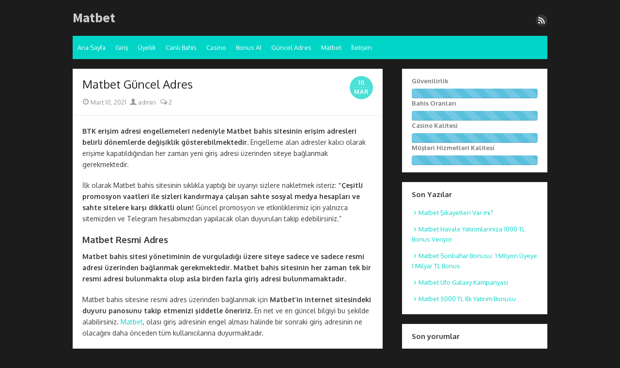

--- FILE ---
content_type: text/html; charset=UTF-8
request_url: https://matbetapp.com/matbet-guncel-adres/
body_size: 12942
content:
<!DOCTYPE html>
<html lang="tr">
<head>
	<meta charset="UTF-8">
	<meta name="viewport" content="width=device-width, initial-scale=1">
	<link rel="profile" href="https://gmpg.org/xfn/11">
			<link rel="pingback" href="https://matbetapp.com/xmlrpc.php">
		<meta name='robots' content='index, follow, max-image-preview:large, max-snippet:-1, max-video-preview:-1' />
<meta name="generator" content="Bu sitenin AMP ve CDN (İç Link) kurulumu NGY tarafından yapılmıştır."/>
	<!-- This site is optimized with the Yoast SEO plugin v25.5 - https://yoast.com/wordpress/plugins/seo/ -->
	<title>Matbet Güncel Adres</title>
	<link rel="canonical" href="https://matbetapp.com/matbet-guncel-adres/" />
	<meta property="og:locale" content="tr_TR" />
	<meta property="og:type" content="article" />
	<meta property="og:title" content="Matbet Güncel Adres" />
	<meta property="og:description" content="BTK erişim adresi engellemeleri nedeniyle Matbet bahis sitesinin erişim adresleri belirli dönemlerde değişiklik gösterebilmektedir. Engelleme alan adresler kalıcı olarak erişime kapatıldığından her zaman yeni giriş adresi üzerinden siteye bağlanmak gerekmektedir. İlk olarak Matbet bahis sitesinin sıklıkla yaptığı bir uyarıyı sizlere ... Read More &raquo;" />
	<meta property="og:url" content="https://matbetapp.com/matbet-guncel-adres/" />
	<meta property="og:site_name" content="Matbet" />
	<meta property="article:published_time" content="2021-03-10T16:37:39+00:00" />
	<meta property="article:modified_time" content="2024-03-16T22:04:53+00:00" />
	<meta name="author" content="admin" />
	<meta name="twitter:card" content="summary_large_image" />
	<meta name="twitter:label1" content="Yazan:" />
	<meta name="twitter:data1" content="admin" />
	<meta name="twitter:label2" content="Tahmini okuma süresi" />
	<meta name="twitter:data2" content="2 dakika" />
	<script type="application/ld+json" class="yoast-schema-graph">{"@context":"https://schema.org","@graph":[{"@type":"WebPage","@id":"https://matbetapp.com/matbet-guncel-adres/","url":"https://matbetapp.com/matbet-guncel-adres/","name":"Matbet Güncel Adres","isPartOf":{"@id":"https://matbetapp.com/#website"},"datePublished":"2021-03-10T16:37:39+00:00","dateModified":"2024-03-16T22:04:53+00:00","author":{"@id":"https://matbetapp.com/#/schema/person/1a78b8367251e178b62617e17c847526"},"breadcrumb":{"@id":"https://matbetapp.com/matbet-guncel-adres/#breadcrumb"},"inLanguage":"tr","potentialAction":[{"@type":"ReadAction","target":["https://matbetapp.com/matbet-guncel-adres/"]}]},{"@type":"BreadcrumbList","@id":"https://matbetapp.com/matbet-guncel-adres/#breadcrumb","itemListElement":[{"@type":"ListItem","position":1,"name":"Anasayfa","item":"https://matbetapp.com/"},{"@type":"ListItem","position":2,"name":"Matbet Güncel Adres"}]},{"@type":"WebSite","@id":"https://matbetapp.com/#website","url":"https://matbetapp.com/","name":"Matbet","description":"","potentialAction":[{"@type":"SearchAction","target":{"@type":"EntryPoint","urlTemplate":"https://matbetapp.com/?s={search_term_string}"},"query-input":{"@type":"PropertyValueSpecification","valueRequired":true,"valueName":"search_term_string"}}],"inLanguage":"tr"},{"@type":"Person","@id":"https://matbetapp.com/#/schema/person/1a78b8367251e178b62617e17c847526","name":"admin","image":{"@type":"ImageObject","inLanguage":"tr","@id":"https://matbetapp.com/#/schema/person/image/","url":"https://secure.gravatar.com/avatar/f06ec9cee9c1daccaf2a5e97ee74aefd7d4f39f3cf10c623e0b42b8ddccd68f5?s=96&d=mm&r=g","contentUrl":"https://secure.gravatar.com/avatar/f06ec9cee9c1daccaf2a5e97ee74aefd7d4f39f3cf10c623e0b42b8ddccd68f5?s=96&d=mm&r=g","caption":"admin"},"sameAs":["https://demomatbet.hizli.dev"],"url":"https://matbetapp.com/author/matbetapp/"}]}</script>
	<!-- / Yoast SEO plugin. -->


<link rel="amphtml" href="https://always.matbet-amp2.xyz/matbet-guncel-adres/amp/" /><meta name="generator" content="AMP for WP 1.1.5"/><link rel='dns-prefetch' href='//fonts.googleapis.com' />
<link href='https://fonts.gstatic.com' crossorigin rel='preconnect' />
<link rel="alternate" type="application/rss+xml" title="Matbet &raquo; akışı" href="https://matbetapp.com/feed/" />
<link rel="alternate" type="application/rss+xml" title="Matbet &raquo; yorum akışı" href="https://matbetapp.com/comments/feed/" />
<link rel="alternate" type="application/rss+xml" title="Matbet &raquo; Matbet Güncel Adres yorum akışı" href="https://matbetapp.com/matbet-guncel-adres/feed/" />
<link rel="alternate" title="oEmbed (JSON)" type="application/json+oembed" href="https://matbetapp.com/wp-json/oembed/1.0/embed?url=https%3A%2F%2Fmatbetapp.com%2Fmatbet-guncel-adres%2F" />
<link rel="alternate" title="oEmbed (XML)" type="text/xml+oembed" href="https://matbetapp.com/wp-json/oembed/1.0/embed?url=https%3A%2F%2Fmatbetapp.com%2Fmatbet-guncel-adres%2F&#038;format=xml" />
<style id='wp-img-auto-sizes-contain-inline-css' type='text/css'>
img:is([sizes=auto i],[sizes^="auto," i]){contain-intrinsic-size:3000px 1500px}
/*# sourceURL=wp-img-auto-sizes-contain-inline-css */
</style>
<link rel='stylesheet' id='bootstrap-css' href='https://matbetapp.com/wp-content/plugins/easy-bootstrap-shortcodes/styles/bootstrap.min.css?ver=6.9' type='text/css' media='all' />
<link rel='stylesheet' id='bootstrap-fa-icon-css' href='https://matbetapp.com/wp-content/plugins/easy-bootstrap-shortcodes/styles/font-awesome.min.css?ver=6.9' type='text/css' media='all' />
<style id='wp-emoji-styles-inline-css' type='text/css'>

	img.wp-smiley, img.emoji {
		display: inline !important;
		border: none !important;
		box-shadow: none !important;
		height: 1em !important;
		width: 1em !important;
		margin: 0 0.07em !important;
		vertical-align: -0.1em !important;
		background: none !important;
		padding: 0 !important;
	}
/*# sourceURL=wp-emoji-styles-inline-css */
</style>
<style id='wp-block-library-inline-css' type='text/css'>
:root{--wp-block-synced-color:#7a00df;--wp-block-synced-color--rgb:122,0,223;--wp-bound-block-color:var(--wp-block-synced-color);--wp-editor-canvas-background:#ddd;--wp-admin-theme-color:#007cba;--wp-admin-theme-color--rgb:0,124,186;--wp-admin-theme-color-darker-10:#006ba1;--wp-admin-theme-color-darker-10--rgb:0,107,160.5;--wp-admin-theme-color-darker-20:#005a87;--wp-admin-theme-color-darker-20--rgb:0,90,135;--wp-admin-border-width-focus:2px}@media (min-resolution:192dpi){:root{--wp-admin-border-width-focus:1.5px}}.wp-element-button{cursor:pointer}:root .has-very-light-gray-background-color{background-color:#eee}:root .has-very-dark-gray-background-color{background-color:#313131}:root .has-very-light-gray-color{color:#eee}:root .has-very-dark-gray-color{color:#313131}:root .has-vivid-green-cyan-to-vivid-cyan-blue-gradient-background{background:linear-gradient(135deg,#00d084,#0693e3)}:root .has-purple-crush-gradient-background{background:linear-gradient(135deg,#34e2e4,#4721fb 50%,#ab1dfe)}:root .has-hazy-dawn-gradient-background{background:linear-gradient(135deg,#faaca8,#dad0ec)}:root .has-subdued-olive-gradient-background{background:linear-gradient(135deg,#fafae1,#67a671)}:root .has-atomic-cream-gradient-background{background:linear-gradient(135deg,#fdd79a,#004a59)}:root .has-nightshade-gradient-background{background:linear-gradient(135deg,#330968,#31cdcf)}:root .has-midnight-gradient-background{background:linear-gradient(135deg,#020381,#2874fc)}:root{--wp--preset--font-size--normal:16px;--wp--preset--font-size--huge:42px}.has-regular-font-size{font-size:1em}.has-larger-font-size{font-size:2.625em}.has-normal-font-size{font-size:var(--wp--preset--font-size--normal)}.has-huge-font-size{font-size:var(--wp--preset--font-size--huge)}.has-text-align-center{text-align:center}.has-text-align-left{text-align:left}.has-text-align-right{text-align:right}.has-fit-text{white-space:nowrap!important}#end-resizable-editor-section{display:none}.aligncenter{clear:both}.items-justified-left{justify-content:flex-start}.items-justified-center{justify-content:center}.items-justified-right{justify-content:flex-end}.items-justified-space-between{justify-content:space-between}.screen-reader-text{border:0;clip-path:inset(50%);height:1px;margin:-1px;overflow:hidden;padding:0;position:absolute;width:1px;word-wrap:normal!important}.screen-reader-text:focus{background-color:#ddd;clip-path:none;color:#444;display:block;font-size:1em;height:auto;left:5px;line-height:normal;padding:15px 23px 14px;text-decoration:none;top:5px;width:auto;z-index:100000}html :where(.has-border-color){border-style:solid}html :where([style*=border-top-color]){border-top-style:solid}html :where([style*=border-right-color]){border-right-style:solid}html :where([style*=border-bottom-color]){border-bottom-style:solid}html :where([style*=border-left-color]){border-left-style:solid}html :where([style*=border-width]){border-style:solid}html :where([style*=border-top-width]){border-top-style:solid}html :where([style*=border-right-width]){border-right-style:solid}html :where([style*=border-bottom-width]){border-bottom-style:solid}html :where([style*=border-left-width]){border-left-style:solid}html :where(img[class*=wp-image-]){height:auto;max-width:100%}:where(figure){margin:0 0 1em}html :where(.is-position-sticky){--wp-admin--admin-bar--position-offset:var(--wp-admin--admin-bar--height,0px)}@media screen and (max-width:600px){html :where(.is-position-sticky){--wp-admin--admin-bar--position-offset:0px}}

/*# sourceURL=wp-block-library-inline-css */
</style><style id='global-styles-inline-css' type='text/css'>
:root{--wp--preset--aspect-ratio--square: 1;--wp--preset--aspect-ratio--4-3: 4/3;--wp--preset--aspect-ratio--3-4: 3/4;--wp--preset--aspect-ratio--3-2: 3/2;--wp--preset--aspect-ratio--2-3: 2/3;--wp--preset--aspect-ratio--16-9: 16/9;--wp--preset--aspect-ratio--9-16: 9/16;--wp--preset--color--black: #000000;--wp--preset--color--cyan-bluish-gray: #abb8c3;--wp--preset--color--white: #ffffff;--wp--preset--color--pale-pink: #f78da7;--wp--preset--color--vivid-red: #cf2e2e;--wp--preset--color--luminous-vivid-orange: #ff6900;--wp--preset--color--luminous-vivid-amber: #fcb900;--wp--preset--color--light-green-cyan: #7bdcb5;--wp--preset--color--vivid-green-cyan: #00d084;--wp--preset--color--pale-cyan-blue: #8ed1fc;--wp--preset--color--vivid-cyan-blue: #0693e3;--wp--preset--color--vivid-purple: #9b51e0;--wp--preset--color--dark-gray: #252525;--wp--preset--color--medium-gray: #353535;--wp--preset--color--light-gray: #959595;--wp--preset--color--accent: #00d5c8;--wp--preset--gradient--vivid-cyan-blue-to-vivid-purple: linear-gradient(135deg,rgb(6,147,227) 0%,rgb(155,81,224) 100%);--wp--preset--gradient--light-green-cyan-to-vivid-green-cyan: linear-gradient(135deg,rgb(122,220,180) 0%,rgb(0,208,130) 100%);--wp--preset--gradient--luminous-vivid-amber-to-luminous-vivid-orange: linear-gradient(135deg,rgb(252,185,0) 0%,rgb(255,105,0) 100%);--wp--preset--gradient--luminous-vivid-orange-to-vivid-red: linear-gradient(135deg,rgb(255,105,0) 0%,rgb(207,46,46) 100%);--wp--preset--gradient--very-light-gray-to-cyan-bluish-gray: linear-gradient(135deg,rgb(238,238,238) 0%,rgb(169,184,195) 100%);--wp--preset--gradient--cool-to-warm-spectrum: linear-gradient(135deg,rgb(74,234,220) 0%,rgb(151,120,209) 20%,rgb(207,42,186) 40%,rgb(238,44,130) 60%,rgb(251,105,98) 80%,rgb(254,248,76) 100%);--wp--preset--gradient--blush-light-purple: linear-gradient(135deg,rgb(255,206,236) 0%,rgb(152,150,240) 100%);--wp--preset--gradient--blush-bordeaux: linear-gradient(135deg,rgb(254,205,165) 0%,rgb(254,45,45) 50%,rgb(107,0,62) 100%);--wp--preset--gradient--luminous-dusk: linear-gradient(135deg,rgb(255,203,112) 0%,rgb(199,81,192) 50%,rgb(65,88,208) 100%);--wp--preset--gradient--pale-ocean: linear-gradient(135deg,rgb(255,245,203) 0%,rgb(182,227,212) 50%,rgb(51,167,181) 100%);--wp--preset--gradient--electric-grass: linear-gradient(135deg,rgb(202,248,128) 0%,rgb(113,206,126) 100%);--wp--preset--gradient--midnight: linear-gradient(135deg,rgb(2,3,129) 0%,rgb(40,116,252) 100%);--wp--preset--font-size--small: 14px;--wp--preset--font-size--medium: 20px;--wp--preset--font-size--large: 24px;--wp--preset--font-size--x-large: 42px;--wp--preset--font-size--normal: 16px;--wp--preset--font-size--huge: 32px;--wp--preset--spacing--20: 0.44rem;--wp--preset--spacing--30: 0.67rem;--wp--preset--spacing--40: 1rem;--wp--preset--spacing--50: 1.5rem;--wp--preset--spacing--60: 2.25rem;--wp--preset--spacing--70: 3.38rem;--wp--preset--spacing--80: 5.06rem;--wp--preset--shadow--natural: 6px 6px 9px rgba(0, 0, 0, 0.2);--wp--preset--shadow--deep: 12px 12px 50px rgba(0, 0, 0, 0.4);--wp--preset--shadow--sharp: 6px 6px 0px rgba(0, 0, 0, 0.2);--wp--preset--shadow--outlined: 6px 6px 0px -3px rgb(255, 255, 255), 6px 6px rgb(0, 0, 0);--wp--preset--shadow--crisp: 6px 6px 0px rgb(0, 0, 0);}:where(.is-layout-flex){gap: 0.5em;}:where(.is-layout-grid){gap: 0.5em;}body .is-layout-flex{display: flex;}.is-layout-flex{flex-wrap: wrap;align-items: center;}.is-layout-flex > :is(*, div){margin: 0;}body .is-layout-grid{display: grid;}.is-layout-grid > :is(*, div){margin: 0;}:where(.wp-block-columns.is-layout-flex){gap: 2em;}:where(.wp-block-columns.is-layout-grid){gap: 2em;}:where(.wp-block-post-template.is-layout-flex){gap: 1.25em;}:where(.wp-block-post-template.is-layout-grid){gap: 1.25em;}.has-black-color{color: var(--wp--preset--color--black) !important;}.has-cyan-bluish-gray-color{color: var(--wp--preset--color--cyan-bluish-gray) !important;}.has-white-color{color: var(--wp--preset--color--white) !important;}.has-pale-pink-color{color: var(--wp--preset--color--pale-pink) !important;}.has-vivid-red-color{color: var(--wp--preset--color--vivid-red) !important;}.has-luminous-vivid-orange-color{color: var(--wp--preset--color--luminous-vivid-orange) !important;}.has-luminous-vivid-amber-color{color: var(--wp--preset--color--luminous-vivid-amber) !important;}.has-light-green-cyan-color{color: var(--wp--preset--color--light-green-cyan) !important;}.has-vivid-green-cyan-color{color: var(--wp--preset--color--vivid-green-cyan) !important;}.has-pale-cyan-blue-color{color: var(--wp--preset--color--pale-cyan-blue) !important;}.has-vivid-cyan-blue-color{color: var(--wp--preset--color--vivid-cyan-blue) !important;}.has-vivid-purple-color{color: var(--wp--preset--color--vivid-purple) !important;}.has-black-background-color{background-color: var(--wp--preset--color--black) !important;}.has-cyan-bluish-gray-background-color{background-color: var(--wp--preset--color--cyan-bluish-gray) !important;}.has-white-background-color{background-color: var(--wp--preset--color--white) !important;}.has-pale-pink-background-color{background-color: var(--wp--preset--color--pale-pink) !important;}.has-vivid-red-background-color{background-color: var(--wp--preset--color--vivid-red) !important;}.has-luminous-vivid-orange-background-color{background-color: var(--wp--preset--color--luminous-vivid-orange) !important;}.has-luminous-vivid-amber-background-color{background-color: var(--wp--preset--color--luminous-vivid-amber) !important;}.has-light-green-cyan-background-color{background-color: var(--wp--preset--color--light-green-cyan) !important;}.has-vivid-green-cyan-background-color{background-color: var(--wp--preset--color--vivid-green-cyan) !important;}.has-pale-cyan-blue-background-color{background-color: var(--wp--preset--color--pale-cyan-blue) !important;}.has-vivid-cyan-blue-background-color{background-color: var(--wp--preset--color--vivid-cyan-blue) !important;}.has-vivid-purple-background-color{background-color: var(--wp--preset--color--vivid-purple) !important;}.has-black-border-color{border-color: var(--wp--preset--color--black) !important;}.has-cyan-bluish-gray-border-color{border-color: var(--wp--preset--color--cyan-bluish-gray) !important;}.has-white-border-color{border-color: var(--wp--preset--color--white) !important;}.has-pale-pink-border-color{border-color: var(--wp--preset--color--pale-pink) !important;}.has-vivid-red-border-color{border-color: var(--wp--preset--color--vivid-red) !important;}.has-luminous-vivid-orange-border-color{border-color: var(--wp--preset--color--luminous-vivid-orange) !important;}.has-luminous-vivid-amber-border-color{border-color: var(--wp--preset--color--luminous-vivid-amber) !important;}.has-light-green-cyan-border-color{border-color: var(--wp--preset--color--light-green-cyan) !important;}.has-vivid-green-cyan-border-color{border-color: var(--wp--preset--color--vivid-green-cyan) !important;}.has-pale-cyan-blue-border-color{border-color: var(--wp--preset--color--pale-cyan-blue) !important;}.has-vivid-cyan-blue-border-color{border-color: var(--wp--preset--color--vivid-cyan-blue) !important;}.has-vivid-purple-border-color{border-color: var(--wp--preset--color--vivid-purple) !important;}.has-vivid-cyan-blue-to-vivid-purple-gradient-background{background: var(--wp--preset--gradient--vivid-cyan-blue-to-vivid-purple) !important;}.has-light-green-cyan-to-vivid-green-cyan-gradient-background{background: var(--wp--preset--gradient--light-green-cyan-to-vivid-green-cyan) !important;}.has-luminous-vivid-amber-to-luminous-vivid-orange-gradient-background{background: var(--wp--preset--gradient--luminous-vivid-amber-to-luminous-vivid-orange) !important;}.has-luminous-vivid-orange-to-vivid-red-gradient-background{background: var(--wp--preset--gradient--luminous-vivid-orange-to-vivid-red) !important;}.has-very-light-gray-to-cyan-bluish-gray-gradient-background{background: var(--wp--preset--gradient--very-light-gray-to-cyan-bluish-gray) !important;}.has-cool-to-warm-spectrum-gradient-background{background: var(--wp--preset--gradient--cool-to-warm-spectrum) !important;}.has-blush-light-purple-gradient-background{background: var(--wp--preset--gradient--blush-light-purple) !important;}.has-blush-bordeaux-gradient-background{background: var(--wp--preset--gradient--blush-bordeaux) !important;}.has-luminous-dusk-gradient-background{background: var(--wp--preset--gradient--luminous-dusk) !important;}.has-pale-ocean-gradient-background{background: var(--wp--preset--gradient--pale-ocean) !important;}.has-electric-grass-gradient-background{background: var(--wp--preset--gradient--electric-grass) !important;}.has-midnight-gradient-background{background: var(--wp--preset--gradient--midnight) !important;}.has-small-font-size{font-size: var(--wp--preset--font-size--small) !important;}.has-medium-font-size{font-size: var(--wp--preset--font-size--medium) !important;}.has-large-font-size{font-size: var(--wp--preset--font-size--large) !important;}.has-x-large-font-size{font-size: var(--wp--preset--font-size--x-large) !important;}
/*# sourceURL=global-styles-inline-css */
</style>

<style id='classic-theme-styles-inline-css' type='text/css'>
/*! This file is auto-generated */
.wp-block-button__link{color:#fff;background-color:#32373c;border-radius:9999px;box-shadow:none;text-decoration:none;padding:calc(.667em + 2px) calc(1.333em + 2px);font-size:1.125em}.wp-block-file__button{background:#32373c;color:#fff;text-decoration:none}
/*# sourceURL=/wp-includes/css/classic-themes.min.css */
</style>
<link rel='stylesheet' id='thebox-fonts-css' href='https://fonts.googleapis.com/css?family=Source+Sans+Pro%3A400%2C700%2C400italic%2C700italic%7COxygen%3A400%2C700%2C300&#038;subset=latin%2Clatin-ext&#038;display=swap' type='text/css' media='all' />
<link rel='stylesheet' id='thebox-icons-css' href='https://matbetapp.com/wp-content/themes/the-box/assets/css/fa-icons.min.css?ver=1.7' type='text/css' media='all' />
<link rel='stylesheet' id='thebox-style-css' href='https://matbetapp.com/wp-content/themes/the-box/style.css?ver=1.5.3' type='text/css' media='all' />
<style id='thebox-style-inline-css' type='text/css'>

	.menu-toggle,
	button.menu-toggle {
		display: none;
		position: absolute;
		right: 0;
		top: 0;
		width: 40px;
		height: 40px;
		text-decoration: none;
		color: #151515;
		padding: 0;
		margin: 0;
		background-color: transparent;
		border: 0;
		border-radius: 0;
		text-align: center;
		cursor: pointer;
	}
	.menu-toggle:hover,
	.menu-toggle:active,
	button.menu-toggle:hover,
	button.menu-toggle:active {
		background-color: transparent;
		opacity: 1;
	}
	.button-toggle {
		display: block;
		background-color: #151515;
		height: 3px;
		opacity: 1;
		position: absolute;
		transition: opacity 0.3s ease 0s, background 0.3s ease 0s;
		width: 24px;
		z-index: 20;
		left: 8px;
		top: 20px;
		border-radius: 2px;
	}
	.button-toggle:before {
		content: "";
		height: 3px;
		left: 0;
		position: absolute;
		top: -7px;
		transform-origin: center center 0;
		transition: transform 0.3s ease 0s, background 0.3s ease 0s;
		width: 24px;
		background-color: #151515;
		border-radius: inherit;
	}
	.button-toggle:after {
		bottom: -7px;
		content: "";
		height: 3px;
		left: 0;
		position: absolute;
		transform-origin: center center 0;
		transition: transform 0.3s ease 0s, background 0.3s ease 0s;
		width: 24px;
		background-color: #151515;
		border-radius: inherit;
	}
	.toggled-on .button-toggle {
		background-color: transparent;
	}
	.toggled-on .button-toggle:before,
	.toggled-on .button-toggle:after {
		opacity: 1;
		background-color: #fff;
	}
	.toggled-on .button-toggle:before {
		transform: translate(0px, 7px) rotate(-45deg);
	}
	.toggled-on .button-toggle:after {
		transform: translate(0px, -7px) rotate(45deg);
	}
	@media (max-width: 480px) {
		.mobile-navigation {
			padding-left: 20px;
			padding-right: 20px;
		}
	}
	@media (max-width: 768px), (min-device-width: 768px) and (max-device-width: 1024px) and (orientation: landscape) and (-webkit-min-device-pixel-ratio: 1) {
		#site-navigation-sticky-wrapper,
		#site-navigation {
			display: none;
		}
		.menu-toggle,
		button.menu-toggle {
			display: block;
			z-index: 1000;
			border: 0;
			border-radius: 0;
			text-decoration: none;
			text-align: center;
		}
		.mobile-navigation {
			display: block;
			background-color: #151515;
			height: 100vh;
			opacity: 0;
			overflow-y: auto;
			overflow-x: hidden;
			padding: 60px 40px 40px;
			font-size: 16px;
			visibility: hidden;
			position: fixed;
			top: 0;
			right: 0;
			left: 0;
			z-index: 999;
			-webkit-transition: .3s;
			transition: .3s;
			box-sizing: border-box;
		}
		.admin-bar .mobile-navigation {
			padding-top: 100px;
		}
		.mobile-navigation ul {
			list-style-type: none;
		}
		.mobile-navigation ul li {
			display: block;
			margin: 0;
		}
		.mobile-navigation ul ul {
			margin: 0;
			padding: 0 0 0 20px;
			opacity: 0;
			visibility: hidden;
			max-height: 0;
			-webkit-transition: .4s ease-in-out;
			transition: .4s ease-in-out;
		}
		.mobile-navigation .home-link {
			float: none;
			padding: 0 10px;
		}
		.mobile-navigation .home-link a {
			color: #fff;
		}
		.mobile-navigation .icon-home {
			font-size: 18px;
		}
		.mobile-nav-menu {
			padding: 0;
			margin: 0;
		}
		.mobile-nav-menu .icon-home {
			font-size: 18px;
		}
		.mobile-nav-menu > li {
			border-bottom: 1px solid rgba(255,255,255,.1);
		}
		.mobile-nav-menu a {
			display: inline-block;
			width: auto;
			height: auto;
			padding: 15px 10px;
			line-height: 1.5;
			color: #ddd;
			background: transparent;
			text-decoration: none;
			border: 0;
		}
		.mobile-nav-menu a:hover {
			text-decoration: none;
		}
		.mobile-nav-menu ul a {
			padding-left: inherit;
		}
		.mobile-nav-menu a:hover {
			background-color: #151515;
			color: #fff;
		}
		.mobile-navigation.toggled-on {
			opacity: 1;
			visibility: visible;
		}
		.mobile-nav-open {
			overflow: hidden;
		}
		.mobile-navigation li.toggle-on > a ~ ul {
			opacity: 1;
			visibility: visible;
			max-height: 1024px;
		}
		.mobile-navigation .dropdown-toggle {
			display: inline-block;
			position: relative;
			padding: 10px;
			color: #fff;
			vertical-align: middle;
			cursor: pointer;
		}
		.mobile-navigation .dropdown-toggle:before {
			border-color: currentcolor;
			border-style: solid;
			border-width: 0 2px 2px 0;
			border-radius: 2px;
			content: "";
			height: 7px;
			width: 7px;
			position: absolute;
			right: 6px;
			top: 4px;
			transform: rotate(45deg);
		}
		.mobile-navigation .toggle-on > .dropdown-toggle:before {
			transform: rotate(-135deg);
		}
	}
	@media (min-width: 769px) {
		.mobile-navigation {
			display: none;
		}
	}

		.main-navigation,
		button,
		input[type='button'],
		input[type='reset'],
		input[type='submit'],
		.pagination .nav-links .current,
		.pagination .nav-links .current:hover,
		.pagination .nav-links a:hover {
		background-color: #00d5c8;
		}
		button:hover,
		input[type='button']:hover,
		input[type='reset']:hover,
		input[type='submit']:hover {
		background-color: rgba(0,213,200, 0.9);
		}
		.entry-time {
		background-color: rgba(0,213,200, 0.7);
		}
		.site-header .main-navigation ul ul a:hover,
		.site-header .main-navigation ul ul a:focus,
		.site-header .site-title a:hover,
		.page-title a:hover,
		.entry-title a:hover,
		.entry-meta a:hover,
		.entry-content a,
		.entry-summary a,
		.entry-footer a,
		.entry-footer .icon-font,
		.author-bio a,
		.comments-area a,
		.page-title span,
		.edit-link a,
		.more-link,
		.post-navigation a,
		#secondary a,
		#secondary .widget_recent_comments a.url {
		color: #00d5c8;
		}
		.edit-link a {
		border-color: #00d5c8;
		}
/*# sourceURL=thebox-style-inline-css */
</style>
<link rel='stylesheet' id='forget-about-shortcode-buttons-css' href='https://matbetapp.com/wp-content/plugins/forget-about-shortcode-buttons/public/css/button-styles.css?ver=2.1.3' type='text/css' media='all' />
<link rel='stylesheet' id='ebs_dynamic_css-css' href='https://matbetapp.com/wp-content/plugins/easy-bootstrap-shortcodes/styles/ebs_dynamic_css.php?ver=6.9' type='text/css' media='all' />
<script type="text/javascript" src="https://matbetapp.com/wp-includes/js/jquery/jquery.min.js?ver=3.7.1" id="jquery-core-js"></script>
<script type="text/javascript" src="https://matbetapp.com/wp-includes/js/jquery/jquery-migrate.min.js?ver=3.4.1" id="jquery-migrate-js"></script>
<script type="text/javascript" src="https://matbetapp.com/wp-content/plugins/easy-bootstrap-shortcodes/js/bootstrap.min.js?ver=6.9" id="bootstrap-js"></script>
<link rel="https://api.w.org/" href="https://matbetapp.com/wp-json/" /><link rel="alternate" title="JSON" type="application/json" href="https://matbetapp.com/wp-json/wp/v2/posts/39" /><link rel="EditURI" type="application/rsd+xml" title="RSD" href="https://matbetapp.com/xmlrpc.php?rsd" />
<meta name="generator" content="WordPress 6.9" />
<link rel='shortlink' href='https://matbetapp.com/?p=39' />
<style type="text/css">.recentcomments a{display:inline !important;padding:0 !important;margin:0 !important;}</style>	<style type="text/css" id="thebox-header-css">
			.site-header .site-title a,
		.site-header .site-description {
			color: #cccccd;
		}
		</style>
	<style type="text/css" id="custom-background-css">
body.custom-background { background-color: #1c1c1c; }
</style>
	<link rel="icon" href="https://matbetapp.com/wp-content/uploads/2021/03/cropped-fav-32x32.png" sizes="32x32" />
<link rel="icon" href="https://matbetapp.com/wp-content/uploads/2021/03/cropped-fav-192x192.png" sizes="192x192" />
<link rel="apple-touch-icon" href="https://matbetapp.com/wp-content/uploads/2021/03/cropped-fav-180x180.png" />
<meta name="msapplication-TileImage" content="https://matbetapp.com/wp-content/uploads/2021/03/cropped-fav-270x270.png" />
</head>

<body class="wp-singular post-template-default single single-post postid-39 single-format-standard custom-background wp-theme-the-box content-sidebar">


<div id="page">

	<a class="skip-link screen-reader-text" href="#main">Skip to content</a>
	<header id="masthead" class="site-header clearfix">

		<div class="site-brand clearfix">
			<div class="row">
				<div class="col-6">
											<p class="site-title"><a href="https://matbetapp.com/" rel="home">Matbet</a></p>
									</div>
				<div class="col-6">
					<nav id="social-navigation" class="social-navigation">
						<ul class="social-links">
	
	
	
	
	
	
	
	
	
	
	
	
			<li><a href="https://matbetapp.com/feed/" class="rss" title="rss" target="_blank"><span class="icon-rss"></span></a></li>
	
	</ul>					</nav>
				</div>
			</div>
			<button id="menu-toggle" class="menu-toggle">
				<span class="screen-reader-text">open menu</span>
				<span class="button-toggle"></span>
			</button>
		</div><!-- .site-brand -->

		<nav id="site-navigation" class="main-navigation" role="navigation">
			<div class="menu-ust-menu-container"><ul id="menu-ust-menu" class="nav-menu"><li id="menu-item-60" class="menu-item menu-item-type-post_type menu-item-object-page menu-item-home menu-item-60"><a href="https://matbetapp.com/">Ana Sayfa</a></li>
<li id="menu-item-61" class="menu-item menu-item-type-post_type menu-item-object-post menu-item-61"><a href="https://matbetapp.com/matbet-giris/">Giriş</a></li>
<li id="menu-item-62" class="menu-item menu-item-type-post_type menu-item-object-post menu-item-62"><a href="https://matbetapp.com/matbet-uyelik/">Üyelik</a></li>
<li id="menu-item-63" class="menu-item menu-item-type-post_type menu-item-object-post menu-item-63"><a href="https://matbetapp.com/matbet-canli-bahis/">Canlı Bahis</a></li>
<li id="menu-item-64" class="menu-item menu-item-type-post_type menu-item-object-post menu-item-64"><a href="https://matbetapp.com/matbet-casino/">Casino</a></li>
<li id="menu-item-66" class="menu-item menu-item-type-post_type menu-item-object-post menu-item-66"><a href="https://matbetapp.com/matbet-bonuslar/">Bonus Al</a></li>
<li id="menu-item-65" class="menu-item menu-item-type-post_type menu-item-object-post current-menu-item menu-item-65"><a href="https://matbetapp.com/matbet-guncel-adres/" aria-current="page">Güncel Adres</a></li>
<li id="menu-item-402" class="menu-item menu-item-type-custom menu-item-object-custom menu-item-402"><a href="https://tr.matbet.com/home/">Matbet</a></li>
<li id="menu-item-67" class="menu-item menu-item-type-post_type menu-item-object-post menu-item-67"><a href="https://matbetapp.com/matbet-iletisim/">İletişim</a></li>
</ul></div>		</nav>

		<nav id="mobile-navigation" class="mobile-navigation">
			<ul id="mobile-nav-menu" class="mobile-nav-menu"><li class="menu-item menu-item-type-post_type menu-item-object-page menu-item-home menu-item-60"><a href="https://matbetapp.com/">Ana Sayfa</a></li>
<li class="menu-item menu-item-type-post_type menu-item-object-post menu-item-61"><a href="https://matbetapp.com/matbet-giris/">Giriş</a></li>
<li class="menu-item menu-item-type-post_type menu-item-object-post menu-item-62"><a href="https://matbetapp.com/matbet-uyelik/">Üyelik</a></li>
<li class="menu-item menu-item-type-post_type menu-item-object-post menu-item-63"><a href="https://matbetapp.com/matbet-canli-bahis/">Canlı Bahis</a></li>
<li class="menu-item menu-item-type-post_type menu-item-object-post menu-item-64"><a href="https://matbetapp.com/matbet-casino/">Casino</a></li>
<li class="menu-item menu-item-type-post_type menu-item-object-post menu-item-66"><a href="https://matbetapp.com/matbet-bonuslar/">Bonus Al</a></li>
<li class="menu-item menu-item-type-post_type menu-item-object-post current-menu-item menu-item-65"><a href="https://matbetapp.com/matbet-guncel-adres/" aria-current="page">Güncel Adres</a></li>
<li class="menu-item menu-item-type-custom menu-item-object-custom menu-item-402"><a href="https://tr.matbet.com/home/">Matbet</a></li>
<li class="menu-item menu-item-type-post_type menu-item-object-post menu-item-67"><a href="https://matbetapp.com/matbet-iletisim/">İletişim</a></li>
</ul>			<ul class="social-links">
	
	
	
	
	
	
	
	
	
	
	
	
			<li><a href="https://matbetapp.com/feed/" class="rss" title="rss" target="_blank"><span class="icon-rss"></span></a></li>
	
	</ul>		</nav>

		
	</header><!-- .site-header -->

	<div id="main" class="site-main clearfix">

<div id="primary" class="content-area">
	<div id="content" class="site-content" role="main">

	
		
<article id="post-39" class="post-39 post type-post status-publish format-standard hentry category-genel">
	
	<header class="entry-header">
		<h1 class="entry-title">Matbet Güncel Adres</h1>		<div class="entry-time">
			<span class="entry-time-day">10</span>
			<span class="entry-time-month">Mar</span>
			<span class="entry-format-icon"></span>
		</div>
		<div class="entry-meta">
			<span class="posted-on"><span class="screen-reader-text">Posted on </span><span class="icon-font icon-date"></span> <a href="https://matbetapp.com/matbet-guncel-adres/" rel="bookmark"><time class="entry-date published" datetime="2021-03-10T16:37:39+00:00">Mart 10, 2021</time><time class="updated" datetime="2024-03-16T22:04:53+00:00">Mart 16, 2024</time></a></span><span class="byline"><span class="author vcard"><span class="screen-reader-text">Author </span> <a class="url fn n" href="https://matbetapp.com/author/matbetapp/"><span class="icon-font icon-user"></span> admin</a></span></span>							<span class="comments-link">
					<a href="https://matbetapp.com/matbet-guncel-adres/#comments"><span class="icon-font icon-comments-alt"></span> 2</a>				</span>
					</div>
	</header><!-- .entry-header -->
	
	<div class="entry-content">
				<p><strong>BTK erişim adresi engellemeleri nedeniyle Matbet bahis sitesinin erişim adresleri belirli dönemlerde değişiklik gösterebilmektedir.</strong> Engelleme alan adresler kalıcı olarak erişime kapatıldığından her zaman yeni giriş adresi üzerinden siteye bağlanmak gerekmektedir.</p>
<p>İlk olarak Matbet bahis sitesinin sıklıkla yaptığı bir uyarıyı sizlere nakletmek isteriz: <strong>“Çeşitli promosyon vaatleri ile sizleri kandırmaya çalışan sahte sosyal medya hesapları ve sahte sitelere karşı dikkatli olun!</strong> Güncel promosyon ve etkinliklerimiz için yalnızca sitemizden ve Telegram hesabımızdan yapılacak olan duyuruları takip edebilirsiniz.”</p>
<h3>Matbet Resmi Adres</h3>
<p><strong>Matbet bahis sitesi yönetiminin de vurguladığı üzere siteye sadece ve sadece resmi adresi üzerinden bağlanmak gerekmektedir.</strong> <strong>Matbet bahis sitesinin her zaman tek bir resmi adresi bulunmakta olup asla birden fazla giriş adresi bulunmamaktadır.</strong></p>
<p>Matbet bahis sitesine resmi adres üzerinden bağlanmak için <strong>Matbet’in internet sitesindeki duyuru panosunu takip etmenizi şiddetle öneririz.</strong> En net ve en güncel bilgiyi bu şekilde alabilirsiniz. <a href="https://matbetapp.com/">Matbet</a>, olası giriş adresinin engel alması halinde bir sonraki giriş adresinin ne olacağını daha önceden tüm kullanıcılarına duyurmaktadır.</p>
<p>Bu duyuruyu kaçırmanız ya da unutmanız halinde internet sitemizi ziyaret edip, sayfamızın en üst kısmında yer alan Matbet giriş butonunu kullanabilirsiniz. Matbet bahis sitesi yönetimi iş birliği ile hazırlamış olduğumuz Matbet giriş butonumuz sizi her tıklamanızda o anki resmi yani güncel giriş adresi üzerinden siteye bağlar.</p>
<p>Matbet bahis sitesinin resmi adresleri için Matbet müşteri destek hatlarından da yardım alabilirsiniz. Bunun için sitenin e -posta destek hattını ya da telefon iletişim hatlarını önceden bir kenara not alınız. Ayrıca Matbet’in Instagram ve Telegram gibi sosyal medya mecralarında resmi hesapları bulunmakta olup bu hesapları takip ederek takipçilerle paylaşılan anlık güncel adres bilgilerini en hızlı şekilde öğrenebilirsiniz.</p>
	</div><!-- .entry-content -->

	<footer class="entry-footer">
		<p>
			
								
		</p>
	</footer><!-- .entry-meta -->
</article><!-- #post-39 -->
		
		
	<nav class="navigation post-navigation" aria-label="Yazılar">
		<h2 class="screen-reader-text">Yazı gezinmesi</h2>
		<div class="nav-links"><div class="nav-previous"><a href="https://matbetapp.com/matbet-uyelik/" rel="prev">&laquo; <span>Matbet Üyelik</span></a></div><div class="nav-next"><a href="https://matbetapp.com/matbet-giris/" rel="next"><span>Matbet Giriş</span> &raquo;</a></div></div>
	</nav>		
		

	<div id="comments" class="comments-area">
	
			
					<h3 class="comments-title">
				2 Replies to &ldquo;<span>Matbet Güncel Adres</span>&rdquo;			</h3>
				
			<ol class="commentlist">
					<li class="comment even thread-even depth-1" id="li-comment-6">
		<article id="comment-6" class="comment">
			<footer>
				<div class="comment-author vcard">
					<img alt='' src='https://secure.gravatar.com/avatar/13f5554851a2e5080192e1ed4177dcce19d4682de61b601706f66c5c473bb672?s=40&#038;d=mm&#038;r=g' srcset='https://secure.gravatar.com/avatar/13f5554851a2e5080192e1ed4177dcce19d4682de61b601706f66c5c473bb672?s=80&#038;d=mm&#038;r=g 2x' class='avatar avatar-40 photo' height='40' width='40' decoding='async'/>					<cite class="fn">Fikret</cite> <span class="says">says:</span>				</div><!-- .comment-author .vcard -->
				
				<div class="comment-meta commentmetadata">
					<a href="https://matbetapp.com/matbet-guncel-adres/#comment-6"><time datetime="2021-09-09T21:39:17+00:00">
					Eylül 9, 2021 at 9:39 pm					</time></a>
									</div><!-- .comment-meta .commentmetadata -->
			</footer>

			<div class="comment-content"><p>Üyelik işlemleri icin istek</p>
</div>

			<div class="reply">
				<a rel="nofollow" class="comment-reply-link" href="#comment-6" data-commentid="6" data-postid="39" data-belowelement="comment-6" data-respondelement="respond" data-replyto="Fikret için yanıt" aria-label="Fikret için yanıt">Yanıtla</a>			</div><!-- .reply -->
		</article><!-- #comment-## -->

	<ul class="children">
	<li class="comment byuser comment-author-matbetapp bypostauthor odd alt depth-2" id="li-comment-7">
		<article id="comment-7" class="comment">
			<footer>
				<div class="comment-author vcard">
					<img alt='' src='https://secure.gravatar.com/avatar/f06ec9cee9c1daccaf2a5e97ee74aefd7d4f39f3cf10c623e0b42b8ddccd68f5?s=40&#038;d=mm&#038;r=g' srcset='https://secure.gravatar.com/avatar/f06ec9cee9c1daccaf2a5e97ee74aefd7d4f39f3cf10c623e0b42b8ddccd68f5?s=80&#038;d=mm&#038;r=g 2x' class='avatar avatar-40 photo' height='40' width='40' decoding='async'/>					<cite class="fn">admin</cite> <span class="says">says:</span>				</div><!-- .comment-author .vcard -->
				
				<div class="comment-meta commentmetadata">
					<a href="https://matbetapp.com/matbet-guncel-adres/#comment-7"><time datetime="2021-09-10T22:15:42+00:00">
					Eylül 10, 2021 at 10:15 pm					</time></a>
									</div><!-- .comment-meta .commentmetadata -->
			</footer>

			<div class="comment-content"><p>Fikret Bey merhaba,</p>
<p>İnternet sitemizin üst kısmında göreceğiniz Matbet giriş butonumuzu kullanarak siteye belge sunmadan hızlı bir biçimde üye olabilirsiniz.</p>
<p>İyi günler dileriz.</p>
</div>

			<div class="reply">
				<a rel="nofollow" class="comment-reply-link" href="#comment-7" data-commentid="7" data-postid="39" data-belowelement="comment-7" data-respondelement="respond" data-replyto="admin için yanıt" aria-label="admin için yanıt">Yanıtla</a>			</div><!-- .reply -->
		</article><!-- #comment-## -->

	</li><!-- #comment-## -->
</ul><!-- .children -->
</li><!-- #comment-## -->
			</ol><!-- .commentlist -->
	
				
			
			
			<div id="respond" class="comment-respond">
		<h3 id="reply-title" class="comment-reply-title">Bir yanıt yazın <small><a rel="nofollow" id="cancel-comment-reply-link" href="/matbet-guncel-adres/#respond" style="display:none;">Yanıtı iptal et</a></small></h3><form action="https://matbetapp.com/wp-comments-post.php" method="post" id="commentform" class="comment-form"><p class="comment-notes"><span id="email-notes">E-posta adresiniz yayınlanmayacak.</span> <span class="required-field-message">Gerekli alanlar <span class="required">*</span> ile işaretlenmişlerdir</span></p><p class="comment-form-comment"><label for="comment">Yorum <span class="required">*</span></label> <textarea id="comment" name="comment" cols="45" rows="8" maxlength="65525" required></textarea></p><p class="comment-form-author"><label for="author">Ad <span class="required">*</span></label> <input id="author" name="author" type="text" value="" size="30" maxlength="245" autocomplete="name" required /></p>
<p class="comment-form-email"><label for="email">E-posta <span class="required">*</span></label> <input id="email" name="email" type="email" value="" size="30" maxlength="100" aria-describedby="email-notes" autocomplete="email" required /></p>
<p class="comment-form-url"><label for="url">İnternet sitesi</label> <input id="url" name="url" type="url" value="" size="30" maxlength="200" autocomplete="url" /></p>
<p class="comment-form-cookies-consent"><input id="wp-comment-cookies-consent" name="wp-comment-cookies-consent" type="checkbox" value="yes" /> <label for="wp-comment-cookies-consent">Daha sonraki yorumlarımda kullanılması için adım, e-posta adresim ve site adresim bu tarayıcıya kaydedilsin.</label></p>
<p class="form-submit"><input name="submit" type="submit" id="submit" class="submit" value="Yorum gönder" /> <input type='hidden' name='comment_post_ID' value='39' id='comment_post_ID' />
<input type='hidden' name='comment_parent' id='comment_parent' value='0' />
</p></form>	</div><!-- #respond -->
		
	</div><!-- #comments .comments-area -->

	
	</div><!-- #content .site-content -->
</div><!-- #primary .content-area -->


	<aside id="secondary" class="sidebar widget-area">
				<div class="widget-wrapper"><div id="text-3" class="widget widget_text">			<div class="textwidget"><div class="osc_bar_outer"><label class="osc-progressbar-label">Güvenilirlik</label><div class="progress progress-striped active  osc-progressbar">
  <div class="progress-bar progress-bar-info"  role="progressbar" aria-valuenow="100" aria-valuemin="0" aria-valuemax="100" style="width: 100%">
    <span class="sr-only">100% Complete</span>
  </div>
</div></div>
<div class="osc_bar_outer"><label class="osc-progressbar-label">Bahis Oranları</label><div class="progress progress-striped active  osc-progressbar">
  <div class="progress-bar progress-bar-info"  role="progressbar" aria-valuenow="100" aria-valuemin="0" aria-valuemax="100" style="width: 100%">
    <span class="sr-only">100% Complete</span>
  </div>
</div></div>
<div class="osc_bar_outer"><label class="osc-progressbar-label">Casino Kalitesi</label><div class="progress progress-striped active  osc-progressbar">
  <div class="progress-bar progress-bar-info"  role="progressbar" aria-valuenow="100" aria-valuemin="0" aria-valuemax="100" style="width: 100%">
    <span class="sr-only">100% Complete</span>
  </div>
</div></div>
<div class="osc_bar_outer"><label class="osc-progressbar-label">Müşteri Hizmetleri Kalitesi</label><div class="progress progress-striped active  osc-progressbar">
  <div class="progress-bar progress-bar-info"  role="progressbar" aria-valuenow="100" aria-valuemin="0" aria-valuemax="100" style="width: 100%">
    <span class="sr-only">100% Complete</span>
  </div>
</div></div>
</div>
		</div></div>
		<div class="widget-wrapper"><div id="recent-posts-2" class="widget widget_recent_entries">
		<h3 class="widget-title"><span>Son Yazılar</span></h3>
		<ul>
											<li>
					<a href="https://matbetapp.com/matbet-sikayetleri-var-mi/">Matbet Şikayetleri Var mı?</a>
									</li>
											<li>
					<a href="https://matbetapp.com/matbet-havale-yatirimlariniza-1000-tl-bonus-veriyor/">Matbet Havale Yatırımlarınıza 1000 TL Bonus Veriyor</a>
									</li>
											<li>
					<a href="https://matbetapp.com/matbet-sonbahar-bonusu-1-milyon-uyeye-1-milyar-tl-bonus/">Matbet Sonbahar Bonusu: 1 Milyon Üyeye 1 Milyar TL Bonus</a>
									</li>
											<li>
					<a href="https://matbetapp.com/matbet-ufo-galaxy-kampanyasi/">Matbet Ufo Galaxy Kampanyası</a>
									</li>
											<li>
					<a href="https://matbetapp.com/matbet-5000-tl-ilk-yatirim-bonusu/">Matbet 5000 TL İlk Yatırım Bonusu</a>
									</li>
					</ul>

		</div></div><div class="widget-wrapper"><div id="recent-comments-2" class="widget widget_recent_comments"><h3 class="widget-title"><span>Son yorumlar</span></h3><ul id="recentcomments"><li class="recentcomments"><a href="https://matbetapp.com/matbet-iletisim/#comment-2072">Matbet İletişim</a> için <span class="comment-author-link"><a href="https://demomatbet.hizli.dev" class="url" rel="ugc external nofollow">admin</a></span></li><li class="recentcomments"><a href="https://matbetapp.com/matbet-iletisim/#comment-2071">Matbet İletişim</a> için <span class="comment-author-link">Levent</span></li></ul></div></div>	</aside><!-- #secondary .widget-area -->
		
	</div><!-- #main .site-main -->

	<footer id="colophon" class="site-footer clearfix">
					<div id="tertiary" class="clearfix">
				<div id="text-2" class="widget widget_text">			<div class="textwidget"><p><img loading="lazy" decoding="async" class="alignnone  wp-image-71" src="https://matbetapp.com/wp-content/uploads/2021/03/mat_logo.png" alt="" width="144" height="30" /></p>
</div>
		</div>			</div>
				
		<div class="row">
			<div class="col-6">
				<div class="credits">
					&copy; 2026 Matbet<br>
					Matbetapp.com bir Matbet iştirakidir. Tüm hakları saklıdır. <br>İçerikler izinsiz kopyalanamaz, dağıtılamaz veya paylaşılamaz.
				</div>
			</div>
			<div class="col-6">
									<nav id="footer-navigation" class="footer-navigation">
						<div class="menu-container"><ul id="secondary-menu" class="menu"><li id="menu-item-69" class="menu-item menu-item-type-custom menu-item-object-custom menu-item-home menu-item-69"><a href="https://matbetapp.com">Matbet</a></li>
<li id="menu-item-70" class="menu-item menu-item-type-custom menu-item-object-custom menu-item-home menu-item-70"><a href="https://matbetapp.com">Matbet Giriş</a></li>
<li id="menu-item-263" class="menu-item menu-item-type-post_type menu-item-object-page menu-item-privacy-policy menu-item-263"><a rel="privacy-policy" href="https://matbetapp.com/gizlilik-politikasi/">Gizlilik Politikası</a></li>
<li id="menu-item-68" class="menu-item menu-item-type-post_type menu-item-object-post menu-item-68"><a href="https://matbetapp.com/matbet-iletisim/">İletişim</a></li>
</ul></div>					</nav>
							</div>
		</div>
	</footer><!-- #colophon .site-footer -->
	
</div><!-- #page -->

<script type="speculationrules">
{"prefetch":[{"source":"document","where":{"and":[{"href_matches":"/*"},{"not":{"href_matches":["/wp-*.php","/wp-admin/*","/wp-content/uploads/*","/wp-content/*","/wp-content/plugins/*","/wp-content/themes/the-box/*","/*\\?(.+)"]}},{"not":{"selector_matches":"a[rel~=\"nofollow\"]"}},{"not":{"selector_matches":".no-prefetch, .no-prefetch a"}}]},"eagerness":"conservative"}]}
</script>
<script type="text/javascript" src="https://matbetapp.com/wp-content/themes/the-box/assets/js/script.js?ver=20220516" id="thebox-script-js"></script>
<script type="text/javascript" src="https://matbetapp.com/wp-includes/js/comment-reply.min.js?ver=6.9" id="comment-reply-js" async="async" data-wp-strategy="async" fetchpriority="low"></script>
<script id="wp-emoji-settings" type="application/json">
{"baseUrl":"https://s.w.org/images/core/emoji/17.0.2/72x72/","ext":".png","svgUrl":"https://s.w.org/images/core/emoji/17.0.2/svg/","svgExt":".svg","source":{"concatemoji":"https://matbetapp.com/wp-includes/js/wp-emoji-release.min.js?ver=6.9"}}
</script>
<script type="module">
/* <![CDATA[ */
/*! This file is auto-generated */
const a=JSON.parse(document.getElementById("wp-emoji-settings").textContent),o=(window._wpemojiSettings=a,"wpEmojiSettingsSupports"),s=["flag","emoji"];function i(e){try{var t={supportTests:e,timestamp:(new Date).valueOf()};sessionStorage.setItem(o,JSON.stringify(t))}catch(e){}}function c(e,t,n){e.clearRect(0,0,e.canvas.width,e.canvas.height),e.fillText(t,0,0);t=new Uint32Array(e.getImageData(0,0,e.canvas.width,e.canvas.height).data);e.clearRect(0,0,e.canvas.width,e.canvas.height),e.fillText(n,0,0);const a=new Uint32Array(e.getImageData(0,0,e.canvas.width,e.canvas.height).data);return t.every((e,t)=>e===a[t])}function p(e,t){e.clearRect(0,0,e.canvas.width,e.canvas.height),e.fillText(t,0,0);var n=e.getImageData(16,16,1,1);for(let e=0;e<n.data.length;e++)if(0!==n.data[e])return!1;return!0}function u(e,t,n,a){switch(t){case"flag":return n(e,"\ud83c\udff3\ufe0f\u200d\u26a7\ufe0f","\ud83c\udff3\ufe0f\u200b\u26a7\ufe0f")?!1:!n(e,"\ud83c\udde8\ud83c\uddf6","\ud83c\udde8\u200b\ud83c\uddf6")&&!n(e,"\ud83c\udff4\udb40\udc67\udb40\udc62\udb40\udc65\udb40\udc6e\udb40\udc67\udb40\udc7f","\ud83c\udff4\u200b\udb40\udc67\u200b\udb40\udc62\u200b\udb40\udc65\u200b\udb40\udc6e\u200b\udb40\udc67\u200b\udb40\udc7f");case"emoji":return!a(e,"\ud83e\u1fac8")}return!1}function f(e,t,n,a){let r;const o=(r="undefined"!=typeof WorkerGlobalScope&&self instanceof WorkerGlobalScope?new OffscreenCanvas(300,150):document.createElement("canvas")).getContext("2d",{willReadFrequently:!0}),s=(o.textBaseline="top",o.font="600 32px Arial",{});return e.forEach(e=>{s[e]=t(o,e,n,a)}),s}function r(e){var t=document.createElement("script");t.src=e,t.defer=!0,document.head.appendChild(t)}a.supports={everything:!0,everythingExceptFlag:!0},new Promise(t=>{let n=function(){try{var e=JSON.parse(sessionStorage.getItem(o));if("object"==typeof e&&"number"==typeof e.timestamp&&(new Date).valueOf()<e.timestamp+604800&&"object"==typeof e.supportTests)return e.supportTests}catch(e){}return null}();if(!n){if("undefined"!=typeof Worker&&"undefined"!=typeof OffscreenCanvas&&"undefined"!=typeof URL&&URL.createObjectURL&&"undefined"!=typeof Blob)try{var e="postMessage("+f.toString()+"("+[JSON.stringify(s),u.toString(),c.toString(),p.toString()].join(",")+"));",a=new Blob([e],{type:"text/javascript"});const r=new Worker(URL.createObjectURL(a),{name:"wpTestEmojiSupports"});return void(r.onmessage=e=>{i(n=e.data),r.terminate(),t(n)})}catch(e){}i(n=f(s,u,c,p))}t(n)}).then(e=>{for(const n in e)a.supports[n]=e[n],a.supports.everything=a.supports.everything&&a.supports[n],"flag"!==n&&(a.supports.everythingExceptFlag=a.supports.everythingExceptFlag&&a.supports[n]);var t;a.supports.everythingExceptFlag=a.supports.everythingExceptFlag&&!a.supports.flag,a.supports.everything||((t=a.source||{}).concatemoji?r(t.concatemoji):t.wpemoji&&t.twemoji&&(r(t.twemoji),r(t.wpemoji)))});
//# sourceURL=https://matbetapp.com/wp-includes/js/wp-emoji-loader.min.js
/* ]]> */
</script>
<script defer src="https://static.cloudflareinsights.com/beacon.min.js/vcd15cbe7772f49c399c6a5babf22c1241717689176015" integrity="sha512-ZpsOmlRQV6y907TI0dKBHq9Md29nnaEIPlkf84rnaERnq6zvWvPUqr2ft8M1aS28oN72PdrCzSjY4U6VaAw1EQ==" data-cf-beacon='{"version":"2024.11.0","token":"a04d8bb0b64a4754827d30cdc4bf87eb","r":1,"server_timing":{"name":{"cfCacheStatus":true,"cfEdge":true,"cfExtPri":true,"cfL4":true,"cfOrigin":true,"cfSpeedBrain":true},"location_startswith":null}}' crossorigin="anonymous"></script>
</body>
</html>

--- FILE ---
content_type: text/css
request_url: https://matbetapp.com/wp-content/themes/the-box/style.css?ver=1.5.3
body_size: 12624
content:
/*
Theme Name: The Box
Text Domain: the-box
Version: 1.5.3
Requires at least: 4.5
Tested up to: 6.4
Requires PHP: 5.6
Description: Clean and Simple WordPress Theme designed for blogs and online publications. With easy to use options The Box lets you focus on your awesome writing.
Author: Design Lab
Author URI: https://www.designlabthemes.com/
Theme URI: https://www.designlabthemes.com/the-box-wordpress-theme/
License: GNU General Public License v2 or later
License URI: http://www.gnu.org/licenses/gpl-2.0.html

Tags: blog, custom-background, custom-colors, custom-header, custom-menu, featured-images, full-width-template, one-column, post-formats, right-sidebar, sticky-post, theme-options, two-columns, translation-ready

*/

/********************************************************************************************************
 * Please don't edit this file.  You can lose all modifications if the theme is updated.
 * Please use Additional CSS via Customizer (since WordPress 4.7) or a child theme. You can overwrite specific style rules in your child theme's 'style.css' file.
 * See here more about Child Themes: https://codex.wordpress.org/Child_Themes
********************************************************************************************************/

/*

01: Normalize
02: Layout
03: Typography
04: Elements
05: Navigation
06: Header
07: Content
08: Post Formats
09: Widgets
10: Footer
11: Comments
12: Blocks
13: Additional Styles
14: Responsive

*/


/*
 * 01: Normalize
 * Styles based on Normalize v7.0.0
 */

html {
	font-family: sans-serif;
	font-size-adjust: 100%;
}

body {
	margin: 0;
}

article,
aside,
footer,
header,
nav,
section {
	display: block;
}

figcaption,
figure,
main {
	display: block;
}

figure {
	margin: 0;
}

a {
	background-color: transparent;
}

a:focus,
a:active {
	outline: 0;
}

pre {
	font-family: monospace, monospace;
	font-size: 1em;
}

b,
strong {
	font-weight: 700;
}

code,
kbd,
samp {
	font-family: monospace, monospace;
	font-size: 1em;
}

dfn {
	font-style: italic;
}

abbr[title] {
	border-bottom: 1px #777 dotted;
	text-decoration: none;
}

sub,
sup {
	font-size: 75%;
	line-height: 0;
	position: relative;
	vertical-align: baseline;
}

sub {
	bottom: -0.25em;
}

sup {
	top: -0.5em;
}

small {
	font-size: 80%;
}

audio,
video {
	display: inline-block;
}

audio:not([controls]) {
	display: none;
	height: 0;
}

img {
	border: 0;
	border-style: none;
}

img[loading="lazy"] {
	animation: fimg-FadeIn 2.5s;
}

@keyframes fimg-FadeIn {
	from	{ opacity: 0; }
	to		{ opacity: 1; }
}

button,
input,
select,
textarea {
	font-family: sans-serif;
	font-size: 100%;
	margin: 0;
}

button,
select {
	text-transform: none;
}

button,
html [type="button"],
[type="reset"],
[type="submit"] {
	-webkit-appearance: button;
	cursor: pointer;
}

fieldset {
	padding: 0.35em 0.75em 0.625em;
}

legend {
	color: inherit;
	display: table;
	max-width: 100%;
	padding: 0;
	white-space: normal;
	box-sizing: border-box;
}

[hidden] {
	display: none;
}

/*
 * 02: Layout
 */

body {
	background: #f0f3f5;
}

#page {
	padding: 0 20px;
	margin: auto;
}

.content-area,
.widget-area {
	float: none;
	width: 100%;
	margin: auto;
	padding: 0;
}

/* Grid */
.row {
	margin: 0 -10px;
	padding: 0;
	list-style-type: none;
	box-sizing: border-box;
}

.col-3, .col-4, .col-6, .col-8, .col-12,
.col-xs-3, .col-xs-4, .col-xs-6, .col-xs-12,
.col-sm-3, .col-sm-4, .col-sm-6, .col-sm-12 {
	position: relative;
	min-height: 1px;
	padding-left: 10px;
	padding-right: 10px;
	margin: 0;
	box-sizing: border-box;
}

.col-xs-3, .col-xs-4, .col-xs-6, .col-xs-12 {
	float: left;
}
.col-xs-3 {
	width: 25%;
}
.col-xs-4 {
	width: 33.3334%;
}
.col-xs-6 {
	width: 50%;
}
.col-xs-12 {
	width: 100%;
}

@media (min-width: 768px) {
	.col-sm-3, .col-sm-4, .col-sm-6, .col-sm-12 {
		float: left;
	}
	.col-sm-3 {
		width: 25%;
	}
	.col-sm-4 {
		width: 33.3334%;
	}
	.col-sm-6 {
		width: 50%;
	}
	.col-sm-12 {
		width: 100%;
	}
}

@media (min-width: 1024px) {
	.col-3, .col-4, .col-6, .col-8, .col-12 {
		float: left;
	}
	.col-3 {
		width: 25%;
	}
	.col-4 {
		width: 33.3334%;
	}
	.col-6 {
		width: 50%;
	}
	.col-8 {
		width: 66.6667%;
	}
	.col-12 {
		width: 100%;
	}
}

/*
 * 03: Typography
 */

body,
button,
input,
select,
textarea {
	font-family: 'Oxygen', -apple-system, BlinkMacSystemFont, 'Segoe UI', Roboto, Helvetica, Arial, sans-serif;
	font-size: 14px;
	line-height: 1.65;
	color: #353535;
}

/* Headings */
h1 {
	font-size: 1.714em; /* 24px */
	line-height: 1.4;
	margin: 20px 0 10px;
}

h2 {
	font-size: 1.571em; /* 22px */
	line-height: 1.4;
	font-weight: 700;
	margin: 20px 0 10px;
}

h3 {
	font-size: 1.286em; /* 18px */
	line-height: 1.4;
	font-weight: 700;
	margin: 20px 0 10px;
}

h4 {
	font-size: 1.143em; /* 16px */
	font-weight: 700;
	margin: 10px 0;
}

h5 {
	font-size: 1em;
	text-transform: uppercase;
	font-weight: 400;
	margin: 10px 0;
}

h1, h2, h3, h4, h5, h6 {
	clear: both;
}

.entry-content h1:first-child,
.entry-content h2:first-child,
.entry-content h3:first-child,
.entry-content h4:first-child,
.entry-content h5:first-child,
.entry-content h6:first-child,
.comment-content h1:first-child,
.comment-content h2:first-child,
.comment-content h3:first-child,
.comment-content h4:first-child,
.comment-content h5:first-child,
.comment-content h6:first-child {
	margin-top: 0;
}

.site-title {
	font-family: 'Source Sans Pro', -apple-system, BlinkMacSystemFont, 'Segoe UI', Roboto, Helvetica, Arial, sans-serif;
	font-size: 2em; /* 28px */
	font-weight: 700;
	line-height: 1.2;
	margin: 0;
}

.entry-title {
	margin: 0;
	font-weight: 400;
	color: #252525;
	font-size: 1.714em; /* 24px */
}

.page-title {
	color: #959595;
	font-weight: 400;
}

.page-title span {
	color: #0fa5d9;
	font-weight: 700;
}

/*
 * 04: Elements
 */
.main-navigation,
.site-footer,
.widget-area,
.entry-footer,
.entry-meta {
	font-size: 0.929em /* 13px */
}

hr {
	background-color: #eee;
	border: 0;
	height: 1px;
	margin: 20px 0;
}

p {
	margin: 0 0 20px 0;
}

img {
	height: auto;
	max-width: 100%;
}

strong {
	font-weight: 700;
}

ul, ol {
	margin: 0 0 20px 0;
	padding: 0 0 0 20px;
}

ul {
	list-style: square;
}

ol {
	list-style: decimal;
}

ul li,
ol li {
	margin: 0 0 5px 20px;
}

ul ul, ol ol, ul ol, ol ul {
	margin-bottom: 0;
	margin-left: 20px;
}

dt {
	font-weight: bold;
}

dd {
	margin: 0 20px 20px;
}

b, strong {
	font-weight: 700;
}

dfn, cite, em, i {
	font-style: italic;
}

blockquote {
	font-style: italic;
	margin: 20px 0;
	padding: 0 15px;
	border-left: 4px solid #ddd;
}

blockquote p {
	margin-bottom: 10px;
}

blockquote cite {
	font-size: 14px;
	font-weight: 700;
	font-style: normal;
	color: #252525;
	line-height: 1.5;
}

address {
	margin: 0 0 20px;
}

pre {
	background: #eee;
	font-family: "Courier 10 Pitch", Courier, monospace;
	font-size: 14px;
	line-height: 1.6;
	margin-bottom: 20px;
	padding: 20px;
	overflow: auto;
	max-width: 100%;
}

code, kbd, tt, var {
	font: 14px Monaco, Consolas, "Andale Mono", "DejaVu Sans Mono", monospace;
}

abbr, acronym {
	border-bottom: 1px dotted #666;
	cursor: help;
}

mark, ins {
	text-decoration: none;
}

sup,
sub {
	font-size: 75%;
	height: 0;
	line-height: 0;
	position: relative;
	vertical-align: baseline;
}

sup {
	bottom: 1ex;
}

sub {
	top: .5ex;
}

small {
	font-size: 75%;
}

big {
	font-size: 125%;
}

figure {
	margin: 0;
}

table {
	border-collapse: collapse;
	border-spacing: 0;
	margin: 20px 0;
	width: 100%;
	border-top: 1px solid #eee;
	border-left: 1px solid #eee;
}

th {
	font-weight: 700;
}

thead th {
	font-size: 1.143em;
	color: #252525;
}

th, td {
	border-bottom: 1px solid #eee;
	border-right: 1px solid #eee;
	padding: 10px;
}

button,
input,
select,
textarea {
	font-size: 100%;
	margin: 0;
}

button,
input[type="button"],
input[type="reset"],
input[type="submit"] {
	background-color: #0fa5d9;
	color: #fff;
	cursor: pointer; /* Improves usability and consistency of cursor style between image-type 'input' and others */
	-webkit-appearance: button; /* Corrects inability to style clickable 'input' types in iOS */
	line-height: 20px;
	padding: 10px 24px;
	border: none;
	opacity: 1;
	transition: opacity 0.3s ease-in-out 0s;
}

button:hover,
input[type="button"]:hover,
input[type="reset"]:hover,
input[type="submit"]:hover {
	color: #fff;
	opacity: 0.75;
}

button:focus,
input[type="button"]:focus,
input[type="reset"]:focus,
input[type="submit"]:focus,
button:active,
input[type="button"]:active,
input[type="reset"]:active,
input[type="submit"]:active {

}

input[type=text],
input[type=email],
input[type=password],
input[type=url],
textarea {
	color: #454545;
	border: 1px solid rgba(0,0,0,0.07);
	margin: 10px 0;
}

input[type=text]:focus,
input[type=email]:focus,
input[type=password]:focus,
input[type=url]:focus,
textarea:focus {
	color: #252525;
	border-color: rgba(0,0,0,0.2);
}

input[type=text],
input[type=email],
input[type=password],
input[type=url] {
	padding: 0.5em 1em;
}

textarea {
	padding: 10px;
	width: 100%;
	box-sizing: border-box;
}

#submit {
	border: none;
	color: #fff;
	font-weight: 700;
	font-size: 0.929em;
	text-transform: uppercase;
}

#submit:hover {
	color: #fff;
}

/* Search Form */
.search-form {
	position: relative;
}

.search-form label {
	display: block;
}

input#s {
	height: 40px;
	width: 100%;
	margin: 0;
	padding: 10px 50px 10px 10px;
	border: 0;
	line-height: 20px;
	border: 1px solid #eee;
	box-sizing: border-box;
	border-radius: none;
	-webkit-appearance: none;
}

.entry-content input#s {
	border: 1px solid #eee;
}

#search-submit {
	position: absolute;
	display: block;
	right: 0;
	top: 0;
	width: 50px;
	height: 40px;
	padding: 6px 0 4px;
	margin: 0;
	line-height: 1;
	text-align: center;
	box-sizing: border-box;
	opacity: 1;
	transition: opacity 0.3s ease-in-out 0s;
}

#search-submit:hover {
	opacity: 0.75;
}

.error404 .search-form {
	max-width: 66.6667%;
}

/* Make sure embeds and iframes fit their containers */
embed,
object,
iframe {
	max-width: 100%;
}

/* Links */
a {
	color: #0fa5d9;
	text-decoration: none;
}

a:hover {
	text-decoration: underline;
}

a:focus,
a:active {
	outline: 0;
}

h1 a,
h2 a,
h3 a {
	color: #252525;
}

.site-title a {
	display: inline-block;
	color: #252525;
}

.site-title a:hover {
	text-decoration: none;
	color: #0fa5d9;
}

.entry-title a:hover {
	text-decoration: none;
}

.edit-link a {
	display: inline-block;
	padding: 2px 15px;
	text-decoration: none;
	font-size: 	0.923em;
	font-weight: 700;
	line-height: 1.5;
	color: #0fa5d9;
	background-color: #fff;
	border: 1px solid #0fa5d9;
	border-radius: 64px;
	opacity: 1;
	transition: opacity 0.3s ease-in-out 0s;
}

.edit-link a:hover {
	opacity: .75;
}

.more-link {
	display: inline-block;
	margin: 0;
	padding: 0;
	text-decoration: none;
}

.more-link:hover {
	text-decoration: underline;
}

/* Alignments */
.alignleft {
	display: inline;
	float: left;
	margin: 0 20px 10px 0;
}

.alignright {
	display: inline;
	float: right;
	margin: 0 0 10px 20px;
}

.aligncenter {
	clear: both;
	display: block;
	margin: 20px auto;
}

/* Clearings */
.clearfix:before,
.clearfix:after,
.container:before,
.container:after,
.main-navigation:before,
.main-navigation:after,
.entry-header:before,
.entry-header:after,
.entry-content:before,
.entry-content:after,
.entry-summary:before,
.entry-summary:after,
.widget:before,
.widget:after,
.gallery:before,
.gallery:after {
	content: "";
	display: table;
	table-layout: fixed;
}

.clearfix:after,
.container:after,
.main-navigation:after,
.entry-header:after,
.entry-content:after,
.entry-summary:after,
.widget:after,
.gallery:after {
	clear: both;
}

/*
 * 05: Navigation
 */

/* Main Navigation */
.main-navigation {
	background-color: #0fa5d9;
	overflow-wrap: break-word;
}

.main-navigation ul {
	list-style: none;
	margin: 0;
	padding: 0;
}

.main-navigation li {
	float: left;
	position: relative;
	padding: 0;
	margin: 0;
}

.main-navigation a {
	color: #fff;
	text-decoration: none;
	display: inline-block;
	height: 48px;
	line-height: 48px;
	padding: 0 10px;
}

.main-navigation > div > ul > li > a:hover {
	color: #fff;
}

.main-navigation > div > ul > li.menu-item-has-children > a,
.main-navigation > div > ul > li.page_item_has_children > a,
.main-navigation > div ul ul > li.menu-item-has-children > a,
.main-navigation > div ul ul > li.page_item_has_children > a {
	padding-right: 18px;
}

.main-navigation > div > ul > li.menu-item-has-children > a:before,
.main-navigation > div > ul > li.page_item_has_children > a:before,
.main-navigation > div ul ul > li.menu-item-has-children > a:before,
.main-navigation > div ul ul > li.page_item_has_children > a:before {
	font-family: "icons-font" !important;
	font-style: normal !important;
	font-weight: normal !important;
	font-variant: normal !important;
	text-transform: none !important;
	speak: none;
	line-height: 1;
	-webkit-font-smoothing: antialiased;
	position: absolute;
	right: 2px;
	content: "\69";
	font-size: 14px;
	width: 14px;
	text-align: left;
	display: inline-block;
}

.main-navigation > div > ul > li.menu-item-has-children > a:before,
.main-navigation > div > ul > li.page_item_has_children > a:before {
	top: 18px;
}

.main-navigation > div ul ul > li.menu-item-has-children > a:before,
.main-navigation > div ul ul > li.page_item_has_children > a:before {
	top: 14px;
	right: 6px;
}

.main-navigation li:hover a,
.main-navigation li:focus a {
	background-color: rgba(255,255,255,0.2);
}

.main-navigation ul ul {
	visibility: hidden;
	opacity: 0;
	width: 180px;
	position: absolute;
	top: 48px;
	left: 0;
	z-index: 99999;
	background-color: #fff;
	box-shadow: 0 1px 2px rgba(0,0,0,0.1);
	transition: all 0.4s ease-in-out 0s;
}

.main-navigation ul ul:after {
	border-bottom: 6px solid #fff;
	border-left: 6px solid rgba(0, 0, 0, 0);
	border-right: 6px solid rgba(0, 0, 0, 0);
	content: "";
	height: 0;
	margin: 0 auto 0 -4px;
	position: absolute;
	text-align: center;
	width: 0;
	left: 1em;
	top: -6px;
}

.main-navigation > div > ul > li:hover > ul {
	visibility: visible;
	opacity: 1;
}

.main-navigation ul ul li {
	float: none;
	margin: 0;
	border-top: 1px dashed rgba(0,0,0,0.1);
}

.main-navigation ul ul li:first-child {
	border: 0;
}

.main-navigation ul ul a {
	color: #656565;
	display: block;
	height: auto;
	line-height: 1.5;
	padding: 10px;
	background: #fff;
}

.main-navigation ul li:hover ul a,
.main-navigation ul li:focus ul a {
	background: #fff;
}

.main-navigation ul ul a:hover,
.main-navigation ul ul a:focus {
	color: #0fa5d9;
}

.main-navigation ul ul ul {
	display: none;
	visibility: visible;
	opacity: 1;
	left: 100%;
	top: 0;
}

.main-navigation ul ul ul:after {
	content: none;
}

.main-navigation div ul ul li:hover > ul {
	display: block;
}

.main-navigation div ul ul ul li:hover > ul {
	display: block;
}

/* Social Icons */
html {
	--dl-icon-facebook: url('data:image/svg+xml,<svg viewBox="0 0 24 24" version="1.1" xmlns="http://www.w3.org/2000/svg" aria-hidden="true" focusable="false"><path d="M12 2C6.5 2 2 6.5 2 12c0 5 3.7 9.1 8.4 9.9v-7H7.9V12h2.5V9.8c0-2.5 1.5-3.9 3.8-3.9 1.1 0 2.2.2 2.2.2v2.5h-1.3c-1.2 0-1.6.8-1.6 1.6V12h2.8l-.4 2.9h-2.3v7C18.3 21.1 22 17 22 12c0-5.5-4.5-10-10-10z"></path></svg>');
	--dl-icon-feed: url('data:image/svg+xml,<svg version="1.0" xmlns="http://www.w3.org/2000/svg" viewBox="0 0 24 24" aria-hidden="true" focusable="false"><path d="M2,8.7V12c5.5,0,10,4.5,10,10h3.3C15.3,14.6,9.4,8.7,2,8.7z M2,2v3.3c9.2,0,16.7,7.5,16.7,16.7H22C22,11,13,2,2,2z M4.5,17 C3.1,17,2,18.1,2,19.5S3.1,22,4.5,22S7,20.9,7,19.5S5.9,17,4.5,17z"/></svg>');
	--dl-icon-flickr: url('data:image/svg+xml,<svg viewBox="0 0 24 24" version="1.1" xmlns="http://www.w3.org/2000/svg" aria-hidden="true" focusable="false"><path d="M6.5,7c-2.75,0-5,2.25-5,5s2.25,5,5,5s5-2.25,5-5S9.25,7,6.5,7z M17.5,7c-2.75,0-5,2.25-5,5s2.25,5,5,5s5-2.25,5-5 S20.25,7,17.5,7z"></path></svg>');
	--dl-icon-github: url('data:image/svg+xml,<svg viewBox="0 0 24 24" version="1.1" xmlns="http://www.w3.org/2000/svg" aria-hidden="true" focusable="false"><path d="M12,2C6.477,2,2,6.477,2,12c0,4.419,2.865,8.166,6.839,9.489c0.5,0.09,0.682-0.218,0.682-0.484 c0-0.236-0.009-0.866-0.014-1.699c-2.782,0.602-3.369-1.34-3.369-1.34c-0.455-1.157-1.11-1.465-1.11-1.465 c-0.909-0.62,0.069-0.608,0.069-0.608c1.004,0.071,1.532,1.03,1.532,1.03c0.891,1.529,2.341,1.089,2.91,0.833 c0.091-0.647,0.349-1.086,0.635-1.337c-2.22-0.251-4.555-1.111-4.555-4.943c0-1.091,0.39-1.984,1.03-2.682 C6.546,8.54,6.202,7.524,6.746,6.148c0,0,0.84-0.269,2.75,1.025C10.295,6.95,11.15,6.84,12,6.836 c0.85,0.004,1.705,0.114,2.504,0.336c1.909-1.294,2.748-1.025,2.748-1.025c0.546,1.376,0.202,2.394,0.1,2.646 c0.64,0.699,1.026,1.591,1.026,2.682c0,3.841-2.337,4.687-4.565,4.935c0.359,0.307,0.679,0.917,0.679,1.852 c0,1.335-0.012,2.415-0.012,2.741c0,0.269,0.18,0.579,0.688,0.481C19.138,20.161,22,16.416,22,12C22,6.477,17.523,2,12,2z"></path></svg>');
	--dl-icon-instagram: url('data:image/svg+xml,<svg viewBox="0 0 24 24" version="1.1" xmlns="http://www.w3.org/2000/svg" aria-hidden="true" focusable="false"><path d="M12,4.622c2.403,0,2.688,0.009,3.637,0.052c0.877,0.04,1.354,0.187,1.671,0.31c0.42,0.163,0.72,0.358,1.035,0.673 c0.315,0.315,0.51,0.615,0.673,1.035c0.123,0.317,0.27,0.794,0.31,1.671c0.043,0.949,0.052,1.234,0.052,3.637 s-0.009,2.688-0.052,3.637c-0.04,0.877-0.187,1.354-0.31,1.671c-0.163,0.42-0.358,0.72-0.673,1.035 c-0.315,0.315-0.615,0.51-1.035,0.673c-0.317,0.123-0.794,0.27-1.671,0.31c-0.949,0.043-1.233,0.052-3.637,0.052 s-2.688-0.009-3.637-0.052c-0.877-0.04-1.354-0.187-1.671-0.31c-0.42-0.163-0.72-0.358-1.035-0.673 c-0.315-0.315-0.51-0.615-0.673-1.035c-0.123-0.317-0.27-0.794-0.31-1.671C4.631,14.688,4.622,14.403,4.622,12 s0.009-2.688,0.052-3.637c0.04-0.877,0.187-1.354,0.31-1.671c0.163-0.42,0.358-0.72,0.673-1.035 c0.315-0.315,0.615-0.51,1.035-0.673c0.317-0.123,0.794-0.27,1.671-0.31C9.312,4.631,9.597,4.622,12,4.622 M12,3 C9.556,3,9.249,3.01,8.289,3.054C7.331,3.098,6.677,3.25,6.105,3.472C5.513,3.702,5.011,4.01,4.511,4.511 c-0.5,0.5-0.808,1.002-1.038,1.594C3.25,6.677,3.098,7.331,3.054,8.289C3.01,9.249,3,9.556,3,12c0,2.444,0.01,2.751,0.054,3.711 c0.044,0.958,0.196,1.612,0.418,2.185c0.23,0.592,0.538,1.094,1.038,1.594c0.5,0.5,1.002,0.808,1.594,1.038 c0.572,0.222,1.227,0.375,2.185,0.418C9.249,20.99,9.556,21,12,21s2.751-0.01,3.711-0.054c0.958-0.044,1.612-0.196,2.185-0.418 c0.592-0.23,1.094-0.538,1.594-1.038c0.5-0.5,0.808-1.002,1.038-1.594c0.222-0.572,0.375-1.227,0.418-2.185 C20.99,14.751,21,14.444,21,12s-0.01-2.751-0.054-3.711c-0.044-0.958-0.196-1.612-0.418-2.185c-0.23-0.592-0.538-1.094-1.038-1.594 c-0.5-0.5-1.002-0.808-1.594-1.038c-0.572-0.222-1.227-0.375-2.185-0.418C14.751,3.01,14.444,3,12,3L12,3z M12,7.378 c-2.552,0-4.622,2.069-4.622,4.622S9.448,16.622,12,16.622s4.622-2.069,4.622-4.622S14.552,7.378,12,7.378z M12,15 c-1.657,0-3-1.343-3-3s1.343-3,3-3s3,1.343,3,3S13.657,15,12,15z M16.804,6.116c-0.596,0-1.08,0.484-1.08,1.08 s0.484,1.08,1.08,1.08c0.596,0,1.08-0.484,1.08-1.08S17.401,6.116,16.804,6.116z"></path></svg>');
	--dl-icon-linkedin: url('data:image/svg+xml,<svg viewBox="0 0 24 24" version="1.1" xmlns="http://www.w3.org/2000/svg" aria-hidden="true" focusable="false"><path d="M19.7,3H4.3C3.582,3,3,3.582,3,4.3v15.4C3,20.418,3.582,21,4.3,21h15.4c0.718,0,1.3-0.582,1.3-1.3V4.3 C21,3.582,20.418,3,19.7,3z M8.339,18.338H5.667v-8.59h2.672V18.338z M7.004,8.574c-0.857,0-1.549-0.694-1.549-1.548 c0-0.855,0.691-1.548,1.549-1.548c0.854,0,1.547,0.694,1.547,1.548C8.551,7.881,7.858,8.574,7.004,8.574z M18.339,18.338h-2.669 v-4.177c0-0.996-0.017-2.278-1.387-2.278c-1.389,0-1.601,1.086-1.601,2.206v4.249h-2.667v-8.59h2.559v1.174h0.037 c0.356-0.675,1.227-1.387,2.526-1.387c2.703,0,3.203,1.779,3.203,4.092V18.338z"></path></svg>');
	--dl-icon-medium: url('data:image/svg+xml,<svg viewBox="0 0 24 24" version="1.1" xmlns="http://www.w3.org/2000/svg" aria-hidden="true" focusable="false"><path d="M20.962,7.257l-5.457,8.867l-3.923-6.375l3.126-5.08c0.112-0.182,0.319-0.286,0.527-0.286c0.05,0,0.1,0.008,0.149,0.02 c0.039,0.01,0.078,0.023,0.114,0.041l5.43,2.715l0.006,0.003c0.004,0.002,0.007,0.006,0.011,0.008 C20.971,7.191,20.98,7.227,20.962,7.257z M9.86,8.592v5.783l5.14,2.57L9.86,8.592z M15.772,17.331l4.231,2.115 C20.554,19.721,21,19.529,21,19.016V8.835L15.772,17.331z M8.968,7.178L3.665,4.527C3.569,4.479,3.478,4.456,3.395,4.456 C3.163,4.456,3,4.636,3,4.938v11.45c0,0.306,0.224,0.669,0.498,0.806l4.671,2.335c0.12,0.06,0.234,0.088,0.337,0.088 c0.29,0,0.494-0.225,0.494-0.602V7.231C9,7.208,8.988,7.188,8.968,7.178z"></path></svg>');
	--dl-icon-pinterest: url('data:image/svg+xml,<svg viewBox="0 0 24 24" version="1.1" xmlns="http://www.w3.org/2000/svg" aria-hidden="true" focusable="false"><path d="M12.289,2C6.617,2,3.606,5.648,3.606,9.622c0,1.846,1.025,4.146,2.666,4.878c0.25,0.111,0.381,0.063,0.439-0.169 c0.044-0.175,0.267-1.029,0.365-1.428c0.032-0.128,0.017-0.237-0.091-0.362C6.445,11.911,6.01,10.75,6.01,9.668 c0-2.777,2.194-5.464,5.933-5.464c3.23,0,5.49,2.108,5.49,5.122c0,3.407-1.794,5.768-4.13,5.768c-1.291,0-2.257-1.021-1.948-2.277 c0.372-1.495,1.089-3.112,1.089-4.191c0-0.967-0.542-1.775-1.663-1.775c-1.319,0-2.379,1.309-2.379,3.059 c0,1.115,0.394,1.869,0.394,1.869s-1.302,5.279-1.54,6.261c-0.405,1.666,0.053,4.368,0.094,4.604 c0.021,0.126,0.167,0.169,0.25,0.063c0.129-0.165,1.699-2.419,2.142-4.051c0.158-0.59,0.817-2.995,0.817-2.995 c0.43,0.784,1.681,1.446,3.013,1.446c3.963,0,6.822-3.494,6.822-7.833C20.394,5.112,16.849,2,12.289,2"></path></svg>');
	--dl-icon-share: url('data:image/svg+xml,<svg version="1.0" xmlns="http://www.w3.org/2000/svg" xmlns:xlink="http://www.w3.org/1999/xlink" viewBox="0 0 24 24" aria-hidden="true" focusable="false"><path d="M18,15c-1.1,0-2.1,0.5-2.8,1.2l-5.3-3.1C9.9,12.7,10,12.4,10,12c0-0.4-0.1-0.7-0.2-1.1l5.3-3.1C15.9,8.5,16.9,9,18,9 c2.2,0,4-1.8,4-4s-1.8-4-4-4s-4,1.8-4,4c0,0.4,0.1,0.7,0.2,1.1L8.8,9.2C8.1,8.5,7.1,8,6,8c-2.2,0-4,1.8-4,4c0,2.2,1.8,4,4,4 c1.1,0,2.1-0.5,2.8-1.2l5.3,3.1C14.1,18.3,14,18.6,14,19c0,2.2,1.8,4,4,4s4-1.8,4-4S20.2,15,18,15z M18,3c1.1,0,2,0.9,2,2 s-0.9,2-2,2s-2-0.9-2-2S16.9,3,18,3z M6,14c-1.1,0-2-0.9-2-2c0-1.1,0.9-2,2-2s2,0.9,2,2C8,13.1,7.1,14,6,14z M18,21 c-1.1,0-2-0.9-2-2c0-0.4,0.1-0.7,0.3-1c0,0,0,0,0,0c0,0,0,0,0,0c0.3-0.6,1-1,1.7-1c1.1,0,2,0.9,2,2S19.1,21,18,21z"/></svg>');
	--dl-icon-tiktok: url('data:image/svg+xml,<svg viewBox="0 0 32 32" version="1.1" xmlns="http://www.w3.org/2000/svg" aria-hidden="true" focusable="false"><path d="M16.708 0.027c1.745-0.027 3.48-0.011 5.213-0.027 0.105 2.041 0.839 4.12 2.333 5.563 1.491 1.479 3.6 2.156 5.652 2.385v5.369c-1.923-0.063-3.855-0.463-5.6-1.291-0.76-0.344-1.468-0.787-2.161-1.24-0.009 3.896 0.016 7.787-0.025 11.667-0.104 1.864-0.719 3.719-1.803 5.255-1.744 2.557-4.771 4.224-7.88 4.276-1.907 0.109-3.812-0.411-5.437-1.369-2.693-1.588-4.588-4.495-4.864-7.615-0.032-0.667-0.043-1.333-0.016-1.984 0.24-2.537 1.495-4.964 3.443-6.615 2.208-1.923 5.301-2.839 8.197-2.297 0.027 1.975-0.052 3.948-0.052 5.923-1.323-0.428-2.869-0.308-4.025 0.495-0.844 0.547-1.485 1.385-1.819 2.333-0.276 0.676-0.197 1.427-0.181 2.145 0.317 2.188 2.421 4.027 4.667 3.828 1.489-0.016 2.916-0.88 3.692-2.145 0.251-0.443 0.532-0.896 0.547-1.417 0.131-2.385 0.079-4.76 0.095-7.145 0.011-5.375-0.016-10.735 0.025-16.093z"></path></svg>');
	--dl-icon-tumblr: url('data:image/svg+xml,<svg viewBox="0 0 32 32" version="1.1" xmlns="http://www.w3.org/2000/svg" aria-hidden="true" focusable="false"><path d="M19.7,32c-4.8,0-8.4-2.5-8.4-8.4v-9.5H6.9V9c4.8-1.2,6.8-5.4,7.1-9h5v8.1h5.8v6H19v8.3c0,2.5,1.2,3.3,3.2,3.3h2.8V32H19.7z"/></svg>');
	--dl-icon-twitter: url('data:image/svg+xml,<svg viewBox="0 0 24 24" version="1.1" xmlns="http://www.w3.org/2000/svg" aria-hidden="true" focusable="false"><path d="M14,10.4l7.6-8.9h-1.8L13,9.1L7.9,1.6H1.7l8,11.7l-8,9.3h1.8l7-8.1l5.6,8.1h6.2L14,10.4L14,10.4z M11.4,13.3l-0.8-1.1 L4.1,2.9h2.8l5.3,7.5l0.8,1.1l6.8,9.6h-2.8L11.4,13.3L11.4,13.3z"/></svg>');
	--dl-icon-xing: url('data:image/svg+xml,<svg version="1.1" xmlns="http://www.w3.org/2000/svg" xmlns:xlink="http://www.w3.org/1999/xlink" viewBox="0 0 24 24" aria-hidden="true" focusable="false"><path d="M5,5.9C4.9,5.9,4.7,6,4.6,6.1c-0.1,0.1-0.1,0.3,0,0.4l2,3.4c0,0,0,0,0,0l-3.1,5.4c-0.1,0.2-0.1,0.3,0,0.4 C3.6,15.9,3.8,16,3.9,16h2.9c0.4,0,0.6-0.3,0.8-0.6c0,0,3-5.3,3.1-5.5c0,0-2-3.5-2-3.5C8.6,6.2,8.4,5.9,7.9,5.9L5,5.9L5,5.9z"/><path d="M17.2,2c-0.4,0-0.6,0.3-0.8,0.5c0,0-6.2,11-6.4,11.4c0,0,4.1,7.5,4.1,7.5c0.1,0.3,0.4,0.5,0.8,0.5h2.9 c0.2,0,0.3-0.1,0.4-0.2c0.1-0.1,0.1-0.3,0-0.4l-4.1-7.4c0,0,0,0,0,0l6.4-11.3c0.1-0.2,0.1-0.3,0-0.4C20.4,2.1,20.2,2,20.1,2H17.2z"/></svg>');
	--dl-icon-youtube: url('data:image/svg+xml,<svg viewBox="0 0 24 24" version="1.1" xmlns="http://www.w3.org/2000/svg" aria-hidden="true" focusable="false"><path d="M21.8,8.001c0,0-0.195-1.378-0.795-1.985c-0.76-0.797-1.613-0.801-2.004-0.847c-2.799-0.202-6.997-0.202-6.997-0.202 h-0.009c0,0-4.198,0-6.997,0.202C4.608,5.216,3.756,5.22,2.995,6.016C2.395,6.623,2.2,8.001,2.2,8.001S2,9.62,2,11.238v1.517 c0,1.618,0.2,3.237,0.2,3.237s0.195,1.378,0.795,1.985c0.761,0.797,1.76,0.771,2.205,0.855c1.6,0.153,6.8,0.201,6.8,0.201 s4.203-0.006,7.001-0.209c0.391-0.047,1.243-0.051,2.004-0.847c0.6-0.607,0.795-1.985,0.795-1.985s0.2-1.618,0.2-3.237v-1.517 C22,9.62,21.8,8.001,21.8,8.001z M9.935,14.594l-0.001-5.62l5.404,2.82L9.935,14.594z"></path></svg>');
}

.social-navigation {
	margin: 10px 0 0;
	box-sizing: border-box;
}

.social-links {
	list-style-type: none;
	margin: 0;
	padding: 0;
	list-style-type: none;
	display: flex;
	flex-wrap: wrap;
	align-items: center;
	justify-content: flex-end;
	gap: 0.5rem;
}

.social-links li a,
.social-links li {
	line-height: 1;
	padding: 0;
	margin: 0;
}

.social-links a {
	width: 24px;
	height: 24px;
	display: inline-flex;
	align-items: center;
	justify-content: center;
	border-radius: 24px;
	background: #353535;
	color: #fff;
	text-align: center;
	text-decoration: none;
	margin: 0;
}

.social-links li:first-child a {
	margin-left: 0;
}

.social-links a span:before {
	content: none !important;
}

.social-links a span {
	display: inline-flex;
	align-items: center;
	justify-content: center;
	font-family: inherit;
	line-height: 1;
	vertical-align: unset;
	width: 16px;
	height: 16px;
	background-color: currentColor;
	-webkit-mask-repeat: no-repeat;
	mask-repeat: no-repeat;
}

.social-links li a span {
	/* Displays default share icon, if no icon is available */
	-webkit-mask-image: var(--dl-icon-share);
	mask-image: var(--dl-icon-share);
}

.social-links li a[href*="facebook.com"] span {
	-webkit-mask-image: var(--dl-icon-facebook);
	mask-image: var(--dl-icon-facebook);
}

.social-links li a[href*="feed"] span {
	-webkit-mask-image: var(--dl-icon-feed);
	mask-image: var(--dl-icon-feed);
}

.social-links li a[href*="flickr.com"] span {
	-webkit-mask-image: var(--dl-icon-flickr);
	mask-image: var(--dl-icon-flickr);
}

.social-links li a[href*="github.com"] span {
	-webkit-mask-image: var(--dl-icon-github);
	mask-image: var(--dl-icon-github);
}

.social-links li a[href*="instagram.com"] span {
	-webkit-mask-image: var(--dl-icon-instagram);
	mask-image: var(--dl-icon-instagram);
}

.social-links li a[href*="linkedin.com"] span {
	-webkit-mask-image: var(--dl-icon-linkedin);
	mask-image: var(--dl-icon-linkedin);
}

.social-links li a[href*="medium.com"] span {
	-webkit-mask-image: var(--dl-icon-medium);
	mask-image: var(--dl-icon-medium);
}

.social-links li a[href*="pinterest.com"] span {
	-webkit-mask-image: var(--dl-icon-pinterest);
	mask-image: var(--dl-icon-pinterest);
}

.social-links li a[href*="tiktok.com"] span {
	-webkit-mask-image: var(--dl-icon-tiktok);
	mask-image: var(--dl-icon-tiktok);
}

.social-links li a[href*="tumblr.com"] span {
	-webkit-mask-image: var(--dl-icon-tumblr);
	mask-image: var(--dl-icon-tumblr);
}

.social-links li a[href*="twitter.com"] span {
	-webkit-mask-image: var(--dl-icon-twitter);
	mask-image: var(--dl-icon-twitter);
}

.social-links li a[href*="xing.com"] span {
	-webkit-mask-image: var(--dl-icon-xing);
	mask-image: var(--dl-icon-xing);
}

.social-links li a[href*="youtube.com"] span {
	-webkit-mask-image: var(--dl-icon-youtube);
	mask-image: var(--dl-icon-youtube);
}

.social-links a:hover {
	background: #252525;
}

.social-links .rss:hover {
	background: #F28A29;
}

.social-links .facebook:hover {
	background: #1778f2;
}

.social-links .instagram:hover {
	background: #f00075;
}

.social-links .linkedin:hover {
	background: #007bb6;
}

.social-links .medium:hover {
	background: #000;
}

.social-links .flickr:hover {
	background: #ff0084;
}

.social-links .github:hover {
	background: #121111;
}

.social-links .pinterest:hover {
	background: #cb2027;
}

.social-links .tiktok:hover {
	background: #000;
}

.social-links .tumblr:hover {
	background: #001935;
}

.social-links .twitter:hover {
	background: #000;
}

.social-links .xing:hover {
	background: #1A7576;
}

.social-links .youtube:hover {
	background: #bb0000;
}

/* Menu toggle */
.menu-toggle {
	display: none;
	position: absolute;
	right: 0;
	top: 0;
	width: 40px;
	height: 40px;
	text-decoration: none;
	color: #151515;
	padding: 0;
	margin: 0;
	background-color: transparent;
	border: 0;
	border-radius: 0;
	text-align: center;
	cursor: pointer;
}

.menu-toggle:hover,
.menu-toggle:active {
	background-color: transparent;
	opacity: 1;
}

/* Button toggle */
.button-toggle {
	display: block;
	background-color: #151515;
	height: 3px;
	opacity: 1;
	position: absolute;
	transition: opacity 0.3s ease 0s, background 0.3s ease 0s;
	width: 24px;
	z-index: 20;
	left: 8px;
	top: 20px;
	border-radius: 2px;
}

.button-toggle:before {
	content: "";
	height: 3px;
	left: 0;
	position: absolute;
	top: -7px;
	transform-origin: center center 0;
	transition: transform 0.3s ease 0s, background 0.3s ease 0s;
	width: 24px;
	background-color: #151515;
	border-radius: inherit;
}

.button-toggle:after {
	bottom: -7px;
	content: "";
	height: 3px;
	left: 0;
	position: absolute;
	transform-origin: center center 0;
	transition: transform 0.3s ease 0s, background 0.3s ease 0s;
	width: 24px;
	background-color: #151515;
	border-radius: inherit;
}

.toggled-on .button-toggle {
	background-color: transparent;
}

.toggled-on .button-toggle:before,
.toggled-on .button-toggle:after {
	opacity: 1;
	background-color: #fff;
}

.toggled-on .button-toggle:before {
	transform: translate(0px, 7px) rotate(-45deg);
}

.toggled-on .button-toggle:after {
	transform: translate(0px, -7px) rotate(45deg);
}

/* Mobile Navigation */
@media (max-width: 480px) {
	.mobile-navigation {
		padding-left: 20px;
		padding-right: 20px;
	}
}

@media (max-width: 768px), (min-device-width: 768px) and (max-device-width: 1024px) and (orientation: landscape) and (-webkit-min-device-pixel-ratio: 1) {
	#site-navigation-sticky-wrapper,
	#site-navigation {
		display: none;
	}
	.menu-toggle {
		display: block;
		z-index: 1000;
		border: 0;
		border-radius: 0;
		text-decoration: none;
		text-align: center;
	}
	.mobile-navigation {
		display: block;
		background-color: #151515;
		height: 100vh;
		opacity: 0;
		overflow-y: auto;
		overflow-x: hidden;
		padding: 60px 40px 40px;
		font-size: 16px;
		visibility: hidden;
		position: fixed;
		top: 0;
		right: 0;
		left: 0;
		z-index: 999;
		transition: .3s;
		box-sizing: border-box;
	}
	.admin-bar .mobile-navigation {
		padding-top: 100px;
	}
	.mobile-navigation ul {
		list-style-type: none;
	}
	.mobile-navigation ul li {
		display: block;
		margin: 0;
	}
	.mobile-navigation ul ul {
		margin: 0;
		padding: 0 0 0 20px;
		opacity: 0;
		visibility: hidden;
		max-height: 0;
		transition: .4s ease-in-out;
	}
	.mobile-navigation .home-link {
		float: none;
		padding: 0 10px;
	}
	.mobile-navigation .home-link a {
		color: #fff;
	}
	.mobile-navigation .icon-home {
		font-size: 18px;
	}
	.mobile-nav-menu {
		padding: 0;
		margin: 0;
	}
	.mobile-nav-menu .icon-home {
		font-size: 18px;
	}
	.mobile-nav-menu > li {
		border-bottom: 1px solid rgba(255,255,255,.1);
	}
	.mobile-nav-menu a {
		display: inline-block;
		width: auto;
		height: auto;
		padding: 15px 10px;
		line-height: 1.5;
		color: #ddd;
		background: transparent;
		text-decoration: none;
		border: 0;
	}
	.mobile-nav-menu a:hover {
		text-decoration: none;
	}
	.mobile-nav-menu ul a {
		padding-left: inherit;
	}
	.mobile-nav-menu a:hover {
		background-color: #151515;
		color: #fff;
	}
	.mobile-navigation.toggled-on {
		opacity: 1;
		visibility: visible;
	}
	.mobile-nav-open {
		overflow: hidden;
	}
	.mobile-navigation li.toggle-on > a ~ ul {
		opacity: 1;
		visibility: visible;
		max-height: 1024px;
	}
	.mobile-navigation .dropdown-toggle {
		display: inline-block;
		position: relative;
		padding: 10px;
		color: #fff;
		vertical-align: middle;
		cursor: pointer;
	}
	.mobile-navigation .dropdown-toggle:before {
		border-color: currentcolor;
		border-style: solid;
		border-width: 0 2px 2px 0;
		border-radius: 2px;
		content: "";
		height: 7px;
		width: 7px;
		position: absolute;
		right: 6px;
		top: 4px;
		transform: rotate(45deg);
	}
	.mobile-navigation .toggle-on > .dropdown-toggle:before {
		transform: rotate(-135deg);
	}
	.mobile-navigation .social-links {
		margin: 0;
		padding: 10px;
	}
	.mobile-navigation .social-links li a {
		width: 30px;
		height: 30px;
		border-radius: 30px;
		text-decoration: none;
		background-color: #fff;
		color: #151515;
	}
	.mobile-navigation .social-links a span {
		width: 18px;
		height: 18px;
	}
}

@media (min-width: 769px) {
	.mobile-navigation {
		display: none;
	}
}

/* Footer Navigation */
.footer-navigation .menu li,
.footer-navigation .menu li a {
	display: inline-block;
}

.footer-navigation .menu {
	margin: 0;
	padding: 0;
}

.footer-navigation .menu li {
	margin: 0 0 0 0.5em;
}

.footer-navigation .menu li:first-child {
	margin-left: 0;
}

/* Post Navigation */
.navigation {
	overflow: hidden;
	clear: both;
}

.post-navigation {
	margin: 0 0 20px;
	overflow: hidden;
	padding: 15px 20px;
	background-color: #fff;
	box-shadow: 0 1px 1px rgba(0, 0, 0, 0.06);
}

.post-navigation .nav-previous,
.post-navigation .previous-image {
	float: left;
	width: 50%;
}

.post-navigation .nav-next,
.post-navigation .next-image {
	float: right;
	text-align: right;
	width: 50%;
}

/* Pagination */
.pagination {
	margin: 0 0 20px 0;
	padding: 0;
}

.pagination .nav-links {
	clear: both;
	list-style-type: none;
	margin: 0;
	padding: 0;
}

.pagination .nav-links a,
.pagination .nav-links span {
	display: block;
	float: left;
	height: 35px;
	min-width: 35px;
	margin: 0 5px 5px 0;
	padding: 0 10px;
	text-align: center;
	font-size: 12px;
	line-height: 35px;
	background-color: #fff;
	color: #777;
	box-sizing: border-box;
	border: 1px solid #ddd;
}

.pagination .nav-links .current,
.pagination .nav-links .current:hover,
.pagination .nav-links a:hover {
	border-color: transparent;
	text-decoration: none;
	color: #fff;
	background: #0fa5d9;
}

.pagination .icon-font {
	vertical-align: middle;
}

/*
 * 06: Header
 */

.site-header {
	position: relative;
}

.site-brand {
	position: relative;
	margin: 20px 0;
}

.site-brand h1 a {
	text-decoration: none;
	outline: none;
	margin: auto
}

.site-description {
	color: #959595;
	color: rgba(0,0,0,0.5);
	margin: 5px 0 0;
	font-size: 1em;
	font-weight: 400;
}

.header-image {
	display: none;
}

.header-ads {
	margin: 0 auto 20px;
	text-align: center;
}

.header-ads img {
	display: block;
	margin: auto;
}

/*
 * 07: Content
 */

.site-main {
	margin: 20px 0;
}

.hentry,
.no-results {
	margin: 0 0 20px 0;
	padding: 0;
	background-color: #fff;
	box-shadow: 0 1px 1px rgba(0, 0, 0, 0.06);
}

.entry-header {
	position: relative;
	padding: 15px 20px;
	border-bottom: 1px solid rgba(0, 0, 0, 0.07);
}

.entry-title,
.entry-meta {
	box-sizing: border-box;
}

.entry-meta,
.entry-meta a {
	color: #959595;
}

.entry-meta a:hover {
	color: #0fa5d9;
}

.entry-time {
	display: none;
}

.entry-content,
.entry-summary {
	padding: 20px;
	overflow-wrap: break-word;
}

.entry-content > *:first-child {
	margin-top: 0;
}

.entry-footer {
	padding: 15px 20px;
	border-top: 1px solid rgba(0, 0, 0, 0.07);
	color: #959595;
}


.entry-content > *:last-child,
.entry-summary > *:last-child,
.entry-footer > *:last-child {
	margin-bottom: 0;
}

.posted-on,
.byline,
.comments-link,
.cat-links,
.tags-links {
	padding-right: 0.5em;
	display: inline-block;
}

.posted-on,
.byline,
.comments-link {
	margin-top: 10px;
}

.sep {
	display: inline-block;
	padding: 0 0.5em;
	color: #b5b5b5;
}

.cat-links + .tags-links,
.cat-links + .edit-link,
.tags-links + .edit-link,
.comments-link + .edit-link {
	margin-left: 0.5em;
}

.post-thumbnail img {
	display: block;
	margin: 0 auto 15px;
	max-width: 100%;
	height: auto;
}

.updated:not(.published) {
	display: none;
}

/* Icons */
.icon-font {
	font-size: 14px;
	display: inline-block;
	vertical-align: -10%;
}

.entry-meta .icon-font {
	vertical-align: -5%;
}

.entry-footer .icon-font {
	color: #0fa5d9;
}

/* Single Posts and Pages */
.page-header {
	background-color: #FFFFFF;
	margin: 0 0 20px 0;
	padding: 15px 20px;
	box-shadow: 0 1px 1px rgba(0, 0, 0, 0.06);
}

.page-header h1 {
	font-size: 	0.857em; /*12px*/
	text-transform: uppercase;
	margin: 0;
	padding: 0;
}

.page-header .taxonomy-description {
	margin: 10px 0 0;
}

.page-header .taxonomy-description p {
	margin-bottom: 10px;
}

.page-header .taxonomy-description *:last-child {
	margin-bottom: 0;
}

.page-links {
	clear: both;
	margin: 0 0 1.5em;
}

.page-links > a,
.page-links > span {
	padding: 0 0.25em;
	display: inline-block;
}

/* Featured Image on Single Post */
.featured-image {
	margin-bottom: 20px;
}

.featured-image img {
	margin: auto;
	display: block;
}

/* Galleries */
.page-content img.wp-smiley,
.entry-content img.wp-smiley,
.comment-content img.wp-smiley {
	border: none;
	margin-bottom: 0;
	margin-top: 0;
	padding: 0;
}

.gallery-item {
	display: inline-block;
	padding: 0 10px;
	margin: 0 0 1.5em 0;
	text-align: center;
	vertical-align: top;
	width: 100%;
	box-sizing: border-box;
}

.gallery-item img {
	display: block;
	max-width: 100%;
	height: auto;
	border: none;
}

#content .gallery-icon img {
	display: block;
	max-width: 100%;
	height: auto;
	margin: 0 auto;
	border: none;
}

.gallery-columns-2 .gallery-item {
	max-width: 50%;
}

.gallery-columns-3 .gallery-item {
	max-width: 33.33%;
}

.gallery-columns-4 .gallery-item {
	max-width: 25%;
}

.gallery-columns-5 .gallery-item {
	max-width: 20%;
}

.gallery-columns-6 .gallery-item {
	max-width: 16.66%;
}

.gallery-columns-7 .gallery-item {
	max-width: 14.28%;
}

.gallery-columns-8 .gallery-item {
	max-width: 12.5%;
}

.gallery-columns-9 .gallery-item {
	max-width: 11.11%;
}

/* Captions */
.wp-caption {
	border: 0;
	margin: 0 0 1.5em 0;
	max-width: 100%;
}

.wp-caption img[class*="wp-image-"] {
	display: block;
	margin: 0;
}

.wp-caption .wp-caption-text {
	color: #757575;
	font-size: 0.929em;
	margin-top: 0.5em;
}

.gallery-caption {
	color: #757575;
	display: block;
	font-size: 0.929em;
	margin: 0;
	padding-top: 0.5em;
}

/* Text meant only for screen readers */
.screen-reader-text {
	clip: rect(1px, 1px, 1px, 1px);
	height: 1px;
	overflow: hidden;
	position: absolute !important;
	width: 1px;
	word-wrap: normal !important;
}

.screen-reader-text:focus {
	background-color: #f1f1f1;
	border-radius: 3px;
	box-shadow: 0 0 2px 2px rgba(0, 0, 0, 0.6);
	clip: auto !important;
	color: #10c0cc;
	display: block;
	font-size: 14px;
	font-weight: bold;
	height: auto;
	left: 5px;
	line-height: normal;
	padding: 15px 23px 14px;
	text-decoration: none;
	top: 5px;
	width: auto;
	z-index: 100000; /* Above WP toolbar */
}

/* Author bio */
.author-info {
	background-color: #fff;
	margin: 0 0 20px;
	padding: 15px 20px;
	box-shadow: 0 1px 1px rgba(0, 0, 0, 0.06);
	font-size: 0.929em;
}

.author-info:before,
.author-info:after {
	content: none;
}

.author-avatar {
	max-width: 80px;
	margin: 0 auto 20px;
}

.author-avatar img {
	border-radius: 50%;
}

.author-title {
	clear: none;
	margin: 0 0 10px;
	text-align: center;
	font-weight: 700;
}

.author-description p:last-child {
	margin-bottom: 0;
}

/*
 * 08: Posts Formats
 */

.format-quote .entry-summary blockquote {
	margin: 0;
}

.format-image .entry-summary img {
	margin: 0
}

.format-status .entry-summary,
.format-quote .entry-summary {
	position: relative;
}

.format-status .entry-summary p {
	margin-bottom: 10px;
}

.format-status .posted-on a {
	color: #959595;
}

.entry-format-icon {
	display: none;
}

/* Posts Formats Icons */
.entry-format-icon {
	line-height: 48px;
}

.entry-format-icon:before {
	font-family: "icons-font" !important;
	font-style: normal !important;
	font-weight: normal !important;
	font-variant: normal !important;
	text-transform: none !important;
	speak: none;
	line-height: 1;
	-webkit-font-smoothing: antialiased;
	font-size: 21px;
	text-align: center;
	color: #fff;
	vertical-align: middle;
}

.sticky .entry-time-day,
.sticky .entry-time-month,
.format-image .entry-time-day,
.format-image .entry-time-month,
.format-gallery .entry-time-day,
.format-gallery  .entry-time-month,
.format-link .entry-time-day,
.format-link .entry-time-month,
.format-quote .entry-time-day,
.format-quote .entry-time-month,
.format-video .entry-time-day,
.format-video .entry-time-month {
	display: none;
}

.sticky .entry-format-icon,
.format-image .entry-format-icon,
.format-gallery .entry-format-icon,
.format-link .entry-format-icon,
.format-quote .entry-format-icon,
.format-video .entry-format-icon,
.format-status .entry-format-icon {
	display: block;
}

.sticky .entry-format-icon:before {
	content: "\73";
}

.format-image .entry-format-icon:before {
	content: "\74";
}

.format-gallery .entry-format-icon:before {
	content: "\55";
}

.format-video .entry-format-icon:before {
	content: "\75";
}

.format-link .entry-format-icon:before {
	content: "\51";
}

.format-quote .entry-format-icon:before {
	content: "\61";
}

.format-status .entry-format-icon:before {
	content: "\76";
}

/*
 * 09: Widgets
 */

.widget {
	margin: 0 0 20px;
	padding: 15px 20px;
	color: #757575;
	background-color: #fff;
	box-shadow: 0 1px 1px rgba(0, 0, 0, 0.06);
	overflow-wrap: break-word;
}

.widget-title {
	color: #353535;
	font-size: 1.154em;
	margin: 0 0 10px 0;
	line-height: 1.4;
}

.widget ul {
	margin: 0;
	padding: 0;
}

.widget li {
	margin: 0;
	padding: 0.5em 0;
	list-style-type: none;
}

.widget *:last-child {
	margin-bottom: 0;
}

.widget_archive li a:before,
.widget_links li a:before,
.widget_categories li a:before,
.widget_meta li a:before,
.widget_recent_entries li a:before,
.widget_recent_comments li .comment-author-link:before {
	font-family: "icons-font" !important;
	font-style: normal !important;
	font-weight: normal !important;
	font-variant: normal !important;
	text-transform: none !important;
	speak: none;
	line-height: 1;
	-webkit-font-smoothing: antialiased;
	font-size: 14px;
	width: 14px;
	text-align: left;
	display: inline-block;
	vertical-align: -15%;
}

.widget_archive li a:before,
.widget_links li a:before,
.widget_categories li a:before,
.widget_meta li a:before,
.widget_recent_entries li a:before {
	content: "\66";
}

.widget_recent_entries.widget_block li a:before {
	content: none;
}

.widget_recent_comments li .comment-author-link:before {
	content: "\4a";
	padding-right: 0.25em;
}

.widget select {
	max-width: 100%;
}

/* Image Widget */
.widget_media_image img {
	display: block;
}

/* Text Widget */
.widget_text p {
	margin-bottom: 10px;
}

.widget_text img.aligncenter {
	margin: 10px auto;
}

/* Calendar Widget */
.widget_calendar table {
	margin: 0;
}

.widget_calendar caption {
	color: #353535;
	font-size: 1.154em;
	margin-bottom: 15px;
	font-weight: 700;
	text-align: left;
}

/* Comments Widget */
.widget_recent_comments a {
	color: #999;
}

.widget_recent_comments li a.url:before {
	content: "J";
	padding-right: 0.25em;
}

.sidebar .widget_recent_comments a.url {
	color: #0FA5D9;
}

/* Tag Cloud Widget */
.widget_tag_cloud a {
	display: inline-block;
	padding: 1px 10px;
	margin: 0 0 5px 0;
	font-size: 1em !important;
	line-height: 1.4;
	border: 1px solid rgba(255,255,255,.05);
	border-radius: 3px;
	background-color: transparent;
}

/* Footer Widgets */
#tertiary {
	border-bottom: 1px solid rgba(255,255,255,0.05);
	margin: 0 0 20px 0;
}

#tertiary .widget {
	width: 100%;
	padding: 0;
	margin-bottom: 20px;
	border: none;
	background: transparent;
	color: #ccc;
	box-shadow: none;
	box-sizing: border-box;
}

#tertiary .widget-title {
	font-size: 0.923em;
	text-transform: uppercase;
	color: #fff;
}

#tertiary .widget ul {
	margin: 0;
	padding: 0;
}

#tertiary .widget li {
	list-style-type: none;
	padding: 0;
	margin: 0.5em 0;
}

#tertiary .widget_archive li a:before,
#tertiary .widget_links li a:before,
#tertiary .widget_categories li a:before,
#tertiary .widget_meta li a:before,
#tertiary .widget_recent_entries li a:before {
	content: none;
}

#tertiary .widget_search input#s {
	width: 100%;
}

#tertiary table,
#tertiary th,
#tertiary td {
	border-color: #555;
}

#tertiary .widget_calendar caption {
	font-size: 0.923em;
	text-transform: uppercase;
	color: #fff;
}

#tertiary thead th {
	background: #252525;
}

/*
 * 10: Footer
 */

.site-footer {
	clear: both;
	color: rgba(255, 255, 255, 0.85);
	padding: 20px;
	background: #252525;
}

.site-footer a {
	color: #fff;
}

.credits,
.footer-navigation {
	text-align: center;
}

.credits {
	margin-bottom: 10px;
}

/*
 * 11: Comments
 */

.comments-area {
	margin: 20px 0;
	padding: 15px 20px;
	background-color: #fff;
	box-shadow: 0 1px 1px rgba(0, 0, 0, 0.06);
}

.comments-area input[type="text"],
.comments-area input[type="email"],
.comments-area input[type="url"],
.comments-area textarea {
	border-radius: 0;
	box-shadow: none;
	display: block
}

.comments-area h2,
.comments-area h3 {
	color: #353535;
	margin-bottom: 10px;
}

.comments-area label {
	display: inline-block;
	font-weight: 700;
}

.comment-respond > h3:first-child {
	margin-top: 0;
}

.form-allowed-tags {
	display: none;
}

.commentlist {
	margin: 1.5em 0;
	padding: 0;
}

.commentlist li {
	list-style-type: none;
	margin: 0 0 1.5em 0;
}

.comment .avatar {
	float: left;
	margin-right: 20px;
	border-radius: 64px;
}

.comment-content {
	clear: both;
	padding: 0.5em 0
}

.comment-content p:last-child {
	margin: 0;
}

.comment .fn {
	font-style: normal;
	font-weight: 700;
}

.bypostauthor {}

/*
 * 12: Blocks
 */

/* Paragraph */
p.has-drop-cap:not(:focus)::first-letter {
	font-size: 5em;
	margin-top: 0.125em;
}

/* Captions */
[class^="wp-block-"] figcaption {
	display: block;
	margin: 10px 0 0;
	font-size: 14px;
	text-align: center;
	line-height: 1.5;
	color: #959595;
	box-sizing: border-box;
}

/* Image */
.wp-block-image {
	margin-bottom: 20px;
}

.wp-block-image img {
	display: block;
}

.wp-block-image .alignleft,
.wp-block-image .alignright {
	margin: 0 auto 20px;
}

.wp-block-image .aligncenter {
	clear: both;
	margin: 20px auto;
}

@media screen and (min-width: 480px) {
	.wp-block-image .alignleft {
	margin: 0 20px 5px 0;
	}
	.wp-block-image .alignright {
	margin: 0 0 5px 20px;
	}
}

/* Cover Image */
.wp-block-cover-image,
.wp-block-cover {
	margin: 20px auto;
}

.wp-block-cover-image .wp-block-cover__inner-container > *:last-child,
.wp-block-cover .wp-block-cover__inner-container > *:last-child {
	margin-bottom: 0;
}

/* Gallery */
.wp-block-gallery {
	margin-left: 0;
}

/* Buttons */
.wp-block-button {
	margin-bottom: 2em;
}

.wp-block-button__link,
.wp-block-file .wp-block-file__button {
	background: #353535;
	font-weight: 700;
	line-height: 20px;
	border-radius: 0;
}

.wp-block-button__link {
	padding: 10px 24px;
	font-size: 1em;
	opacity: 1;
	transition: opacity 0.3s ease-in-out 0s;
}

.wp-block-button__link:hover {
	text-decoration: none;
	opacity: 0.75;
}

.wp-block-file .wp-block-file__button {
	padding: 8px 16px;
	font-size: 14px;
}

.wp-block-button:not(.is-style-outline) .wp-block-button__link:not(.has-text-color) {
	color: #fff;
}

.wp-block-button.is-style-outline {
	color: #353535;
}

.wp-block-button.is-style-outline .wp-block-button__link {
	background: none;
	border-color: currentColor;
	padding: 8px 22px;
}

.wp-block-button.is-style-outline .wp-block-button__link:not(.has-text-color) {
	color: inherit;
}

/* Separator */
.wp-block-separator {
	color: #353535;
	border: 0;
}

.wp-block-separator:not(.is-style-wide) {
	background-color: #353535;
}

.wp-block-separator:not(.is-style-dots) {
	height: 2px;
}

.wp-block-separator:not(.is-style-wide):not(.is-style-dots):not(.alignwide) {
	max-width: 80px;
	margin-left: auto;
	margin-right: auto;
}

.wp-block-separator.is-style-dots:before {
	background-color: transparent;
	font-size: 2em;
	letter-spacing: 2em;
	padding-left: 2em;
}

/* Quote */
.wp-block-quote.has-text-align-center {
	border-left: 0;
	padding: 0 20px;
}

.wp-block-quote.is-large,
.wp-block-quote.is-style-large {
	margin: 30px auto;
}

/* Media & Text */
.wp-block-media-text {
	margin-bottom: 20px;
}

.wp-block-media-text *:last-child {
	margin-bottom: 0;
}

/* Columns */
.wp-block-columns {
	margin-bottom: 30px;
}

/* Audio */
.wp-block-audio audio {
	display: block;
	width: 100%;
}

/* Widgets */
.wp-block-latest-posts,
.wp-block-latest-comments {
	padding-left: 0;
	margin-left: 0;
}

.wp-block-categories {
	margin-left: 0;
}

.entry-content .wp-social-link a,
.entry-content .wp-social-link a:hover,
.entry-content .wp-social-link a:active,
.entry-content .wp-social-link a:visited,
.entry-content .wp-social-link svg {
	color: currentColor;
}

/* Colors & Font sizes */
.entry-content .has-black-color {
	color: #000;
}

.entry-content .has-dark-gray-color {
	color: #252525;
}

.entry-content .has-medium-gray-color {
	color: #353535;
}

.entry-content .has-light-gray-color {
	color: #959595;
}

.entry-content .has-white-color {
	color: #fff;
}

.entry-content .has-black-background-color {
	background-color: #000;
}

.entry-content .has-dark-gray-background-color {
	background-color: #252525;
}

.entry-content .has-medium-gray-background-color {
	background-color: #353535;
}

.entry-content .has-light-gray-background-color {
	background-color: #959595;
}

.entry-content .has-white-background-color {
	background-color: #fff;
}

.has-small-font-size {
	font-size: 14px;
}

.has-regular-font-size {
	font-size: 16px;
}

.has-large-font-size {
	font-size: 24px;
	line-height: 1.4;
}

.has-larger-font-size {
	font-size: 32px;
	line-height: 1.4;
}

/*
 * 13: Additional Styles
 */

/* No Sidebar Template */
.page-template-no-sidebar .content-area,
.page-template-no-sidebar.site-paged .content-area {
	width: 100%;
	max-width: 100%;
	float: none;
}

/* One Column Layout */
.one-column .content-area,
.one-column.site-paged .content-area {
	width: 100%;
	max-width: 100%;
	float: none;
}

/* Two Columns Grid Layout */
.grid2 .posts-loop .entry-time,
.grid2-sidebar .posts-loop .entry-time {
	display: none;
}

.grid2 .post-thumbnail img,
.grid2-sidebar .post-thumbnail img {
	max-width: 100%;
	margin: 0 auto 10px;
}

.grid2 .posts-loop .entry-title,
.grid2-sidebar .posts-loop .entry-title {
	padding: 0;
	font-size: 1.429em;
}

.grid2 .posts-loop .entry-meta,
.grid2-sidebar .posts-loop .entry-meta {
	padding: 0;
}

.grid2 .posts-loop .entry-header,
.grid2-sidebar .posts-loop .entry-header {
	padding: 20px 20px 10px;
}

.grid2 .entry-summary,
.grid2-sidebar .entry-summary {
	padding-top: 10px;
	padding-bottom: 10px;
}

.grid2 .posts-loop .entry-footer,
.grid2-sidebar .posts-loop .entry-footer {
	padding-top: 10px;
	padding-bottom: 10px;
}

.grid2.site-paged .posts-loop .hentry > *,
.grid2-sidebar.site-paged .posts-loop .hentry > * {
	padding: 0;
}

/* WooCommerce */
.woocommerce .woocommerce-content {
	margin: 0;
	padding: 20px;
	background-color: #fff;
	box-shadow: 0 1px 1px rgba(0, 0, 0, 0.06);
	overflow-wrap: break-word;
}

.woocommerce .woocommerce-breadcrumb {
	margin: 0 0 20px;
}

.woocommerce .product .summary {
	padding: 0;
}

.woocommerce-products-header .page-title {
	color: #353535;
}

.woocommerce ul.cart_list li,
.woocommerce ul.product_list_widget li {
	padding: 0;
	margin: 10px 0;
}

.woocommerce ul.cart_list li img,
.woocommerce ul.product_list_widget li img {
	width: 60px;
}

.woocommerce ul.products li.product,
.woocommerce-page ul.products li.product,
.woocommerce .products ul,
.woocommerce ul.products {
	margin-bottom: 20px;
}

/*
 * 14: Responsive
 */

/* Large Mobile */
@media screen and (min-width: 480px) {
	/* Header */
	.header-image {
	display: block;
	text-decoration: none;
	margin-top: 20px;
	}
	.header-image img {
	display: block;
	max-width: 100%;
	height: auto;
	}
}

/* Small Tablet */
@media screen and (min-width: 600px) {
	/* Layout */
	#page {
	padding: 0 30px;
	}
	/* Layout Options */
	.one-column .post-thumbnail .size-medium {
	max-width: 50%;
	}
	/* Author bio */
	.author-info {
	display: flex;
	gap: 20px;
	}
	.author-avatar {
	flex-basis: 80px;
	flex-grow: 0;
	margin: 0;
	}
	.author-description {
	flex: 1 1 0;
	}
	.author-title {
	margin: 0 0 5px;
	text-align: left;
	}
}

/* Large Tablet */
@media screen and (min-width: 768px) {
	/* Layout */
	#page {
	max-width: 740px;
	padding: 0 40px;
	}
	/* Content */
	.entry-title,
	.entry-meta {
	padding-right: 60px;
	}
	.entry-time {
	display: block;
	position: absolute;
	width: 48px;
	height: 48px;
	right: 20px;
	top: 15px;
	background-color: rgba(15,165,217,0.75);
	border-radius: 24px;
	color: #FFFFFF;
	font-size: 12px;
	font-weight: 700;
	letter-spacing: 1px;
	text-align: center;
	text-transform: uppercase;
	}
	.entry-time-day {
	display: block;
	line-height: 1;
	padding: 8px 0 3px;
	}
	.entry-time-month {
	border-top: 1px solid rgba(255, 255, 255, 0.2);
	display: inline-block;
	line-height: 1;
	padding: 3px 0 0;
	}
	.post .entry-header {
	min-height: 48px;
	}
	/* Footer */
	.credits {
	text-align: left;
	}
	.footer-navigation {
	text-align: right;
	}
	.credits,
	.footer-navigation {
	margin: 10px 0;
	}
	/* Layout Options */
	.grid2 .posts-loop .row > div:nth-child(2n+1),
	.grid2-sidebar .posts-loop .row > div:nth-child(2n+1) {
	clear: left;
	}
}

/* Tablet & Small Desktop */
@media screen and (min-width: 1024px) {
	/* Layout */
	#page {
	margin: auto;
	padding: 0;
	max-width: 980px;
	}
	.content-area {
	width: 65.3062%; /* 640px */
	float: left;
	}
	.widget-area {
	width: 30.6123%; /* 300px */
	float: right;
	}
	/* Layout Options */
	.sidebar-content .content-area {
	float: right;
	}
	.sidebar-content .widget-area {
	float: left;
	}
	.one-column .post-thumbnail .size-medium {
	max-width: 300px;
	}
}

@media (max-width: 768px), (min-device-width: 768px) and (max-device-width: 1024px) and (orientation: landscape) and (-webkit-min-device-pixel-ratio: 1) {
	/* Header */
	.site-brand .col-6 {
	width: 100%;
	float: none;
	}
	.site-logo,
	.site-title {
	padding-right: 60px;
	}
	.site-brand {
	margin-bottom: 0;
	}
	.social-navigation {
	width: 100%;
	float: none;
	padding: 0;
	}
	.social-links {
	justify-content: flex-start;
	}
}
